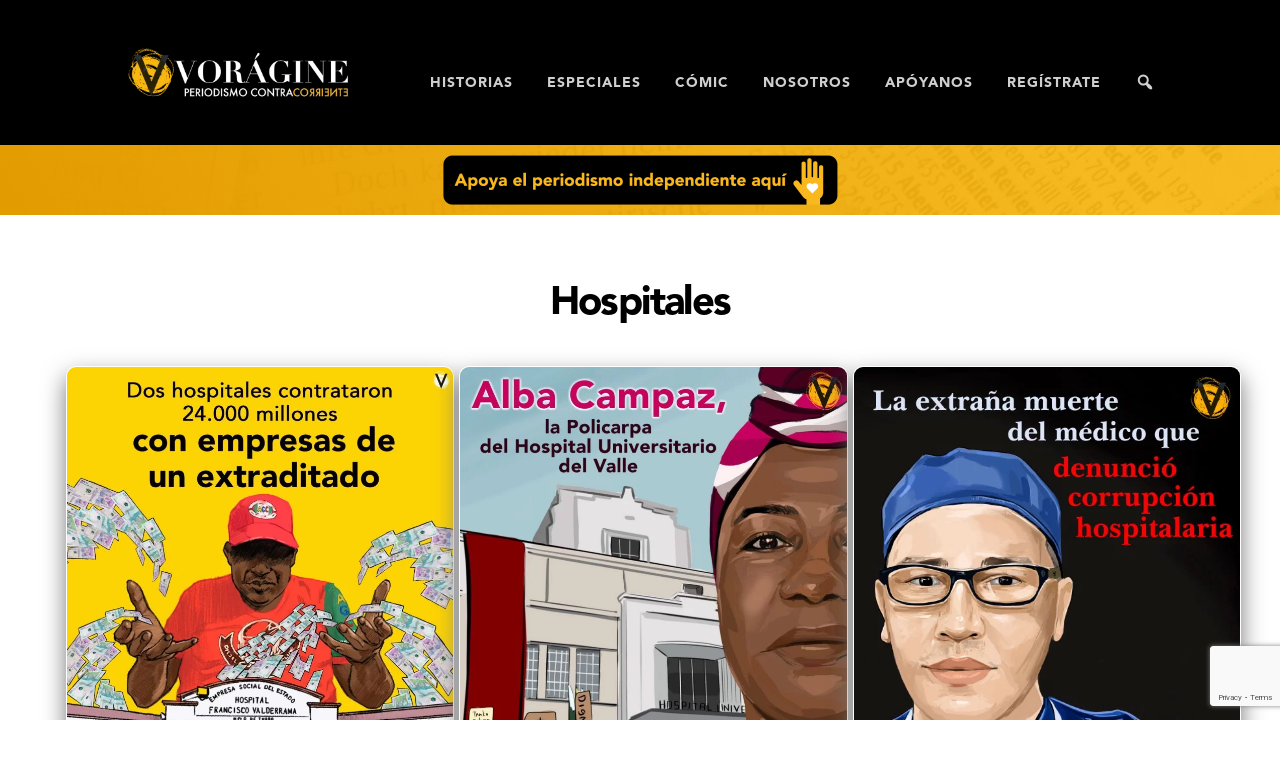

--- FILE ---
content_type: text/html; charset=UTF-8
request_url: https://voragine.co/tag/hospitales/
body_size: 10937
content:
<!DOCTYPE html>
<html class="no-js" lang="es-CO" prefix="og: http://ogp.me/ns# fb: http://ogp.me/ns/fb#">
<head>
    <meta charset="UTF-8">
    <meta name="viewport" content="width=device-width, initial-scale=1.0">
    <link rel="profile" href="https://gmpg.org/xfn/11">
    <meta name='robots' content='index, follow, max-image-preview:large, max-snippet:-1, max-video-preview:-1' />

	<!-- This site is optimized with the Yoast SEO plugin v26.7 - https://yoast.com/wordpress/plugins/seo/ -->
	<title>Hospitales Etiqueta: Hospitales - Voragine</title>
	<link rel="canonical" href="https://voragine.co/tag/hospitales/" />
	<!-- / Yoast SEO plugin. -->


<link rel='dns-prefetch' href='//cdnjs.cloudflare.com' />
<link rel="alternate" type="application/rss+xml" title="Voragine &raquo; Feed" href="https://voragine.co/feed/" />
<link rel="alternate" type="application/rss+xml" title="Voragine &raquo; RSS de los comentarios" href="https://voragine.co/comments/feed/" />
<link rel="alternate" type="application/rss+xml" title="Voragine &raquo; Hospitales RSS de la etiqueta" href="https://voragine.co/tag/hospitales/feed/" />
<style id='wp-img-auto-sizes-contain-inline-css'>
img:is([sizes=auto i],[sizes^="auto," i]){contain-intrinsic-size:3000px 1500px}
/*# sourceURL=wp-img-auto-sizes-contain-inline-css */
</style>
<style id='wp-block-library-inline-css'>
:root{--wp-block-synced-color:#7a00df;--wp-block-synced-color--rgb:122,0,223;--wp-bound-block-color:var(--wp-block-synced-color);--wp-editor-canvas-background:#ddd;--wp-admin-theme-color:#007cba;--wp-admin-theme-color--rgb:0,124,186;--wp-admin-theme-color-darker-10:#006ba1;--wp-admin-theme-color-darker-10--rgb:0,107,160.5;--wp-admin-theme-color-darker-20:#005a87;--wp-admin-theme-color-darker-20--rgb:0,90,135;--wp-admin-border-width-focus:2px}@media (min-resolution:192dpi){:root{--wp-admin-border-width-focus:1.5px}}.wp-element-button{cursor:pointer}:root .has-very-light-gray-background-color{background-color:#eee}:root .has-very-dark-gray-background-color{background-color:#313131}:root .has-very-light-gray-color{color:#eee}:root .has-very-dark-gray-color{color:#313131}:root .has-vivid-green-cyan-to-vivid-cyan-blue-gradient-background{background:linear-gradient(135deg,#00d084,#0693e3)}:root .has-purple-crush-gradient-background{background:linear-gradient(135deg,#34e2e4,#4721fb 50%,#ab1dfe)}:root .has-hazy-dawn-gradient-background{background:linear-gradient(135deg,#faaca8,#dad0ec)}:root .has-subdued-olive-gradient-background{background:linear-gradient(135deg,#fafae1,#67a671)}:root .has-atomic-cream-gradient-background{background:linear-gradient(135deg,#fdd79a,#004a59)}:root .has-nightshade-gradient-background{background:linear-gradient(135deg,#330968,#31cdcf)}:root .has-midnight-gradient-background{background:linear-gradient(135deg,#020381,#2874fc)}:root{--wp--preset--font-size--normal:16px;--wp--preset--font-size--huge:42px}.has-regular-font-size{font-size:1em}.has-larger-font-size{font-size:2.625em}.has-normal-font-size{font-size:var(--wp--preset--font-size--normal)}.has-huge-font-size{font-size:var(--wp--preset--font-size--huge)}.has-text-align-center{text-align:center}.has-text-align-left{text-align:left}.has-text-align-right{text-align:right}.has-fit-text{white-space:nowrap!important}#end-resizable-editor-section{display:none}.aligncenter{clear:both}.items-justified-left{justify-content:flex-start}.items-justified-center{justify-content:center}.items-justified-right{justify-content:flex-end}.items-justified-space-between{justify-content:space-between}.screen-reader-text{border:0;clip-path:inset(50%);height:1px;margin:-1px;overflow:hidden;padding:0;position:absolute;width:1px;word-wrap:normal!important}.screen-reader-text:focus{background-color:#ddd;clip-path:none;color:#444;display:block;font-size:1em;height:auto;left:5px;line-height:normal;padding:15px 23px 14px;text-decoration:none;top:5px;width:auto;z-index:100000}html :where(.has-border-color){border-style:solid}html :where([style*=border-top-color]){border-top-style:solid}html :where([style*=border-right-color]){border-right-style:solid}html :where([style*=border-bottom-color]){border-bottom-style:solid}html :where([style*=border-left-color]){border-left-style:solid}html :where([style*=border-width]){border-style:solid}html :where([style*=border-top-width]){border-top-style:solid}html :where([style*=border-right-width]){border-right-style:solid}html :where([style*=border-bottom-width]){border-bottom-style:solid}html :where([style*=border-left-width]){border-left-style:solid}html :where(img[class*=wp-image-]){height:auto;max-width:100%}:where(figure){margin:0 0 1em}html :where(.is-position-sticky){--wp-admin--admin-bar--position-offset:var(--wp-admin--admin-bar--height,0px)}@media screen and (max-width:600px){html :where(.is-position-sticky){--wp-admin--admin-bar--position-offset:0px}}

/*# sourceURL=wp-block-library-inline-css */
</style><style id='global-styles-inline-css'>
:root{--wp--preset--aspect-ratio--square: 1;--wp--preset--aspect-ratio--4-3: 4/3;--wp--preset--aspect-ratio--3-4: 3/4;--wp--preset--aspect-ratio--3-2: 3/2;--wp--preset--aspect-ratio--2-3: 2/3;--wp--preset--aspect-ratio--16-9: 16/9;--wp--preset--aspect-ratio--9-16: 9/16;--wp--preset--color--black: #000000;--wp--preset--color--cyan-bluish-gray: #abb8c3;--wp--preset--color--white: #ffffff;--wp--preset--color--pale-pink: #f78da7;--wp--preset--color--vivid-red: #cf2e2e;--wp--preset--color--luminous-vivid-orange: #ff6900;--wp--preset--color--luminous-vivid-amber: #fcb900;--wp--preset--color--light-green-cyan: #7bdcb5;--wp--preset--color--vivid-green-cyan: #00d084;--wp--preset--color--pale-cyan-blue: #8ed1fc;--wp--preset--color--vivid-cyan-blue: #0693e3;--wp--preset--color--vivid-purple: #9b51e0;--wp--preset--gradient--vivid-cyan-blue-to-vivid-purple: linear-gradient(135deg,rgb(6,147,227) 0%,rgb(155,81,224) 100%);--wp--preset--gradient--light-green-cyan-to-vivid-green-cyan: linear-gradient(135deg,rgb(122,220,180) 0%,rgb(0,208,130) 100%);--wp--preset--gradient--luminous-vivid-amber-to-luminous-vivid-orange: linear-gradient(135deg,rgb(252,185,0) 0%,rgb(255,105,0) 100%);--wp--preset--gradient--luminous-vivid-orange-to-vivid-red: linear-gradient(135deg,rgb(255,105,0) 0%,rgb(207,46,46) 100%);--wp--preset--gradient--very-light-gray-to-cyan-bluish-gray: linear-gradient(135deg,rgb(238,238,238) 0%,rgb(169,184,195) 100%);--wp--preset--gradient--cool-to-warm-spectrum: linear-gradient(135deg,rgb(74,234,220) 0%,rgb(151,120,209) 20%,rgb(207,42,186) 40%,rgb(238,44,130) 60%,rgb(251,105,98) 80%,rgb(254,248,76) 100%);--wp--preset--gradient--blush-light-purple: linear-gradient(135deg,rgb(255,206,236) 0%,rgb(152,150,240) 100%);--wp--preset--gradient--blush-bordeaux: linear-gradient(135deg,rgb(254,205,165) 0%,rgb(254,45,45) 50%,rgb(107,0,62) 100%);--wp--preset--gradient--luminous-dusk: linear-gradient(135deg,rgb(255,203,112) 0%,rgb(199,81,192) 50%,rgb(65,88,208) 100%);--wp--preset--gradient--pale-ocean: linear-gradient(135deg,rgb(255,245,203) 0%,rgb(182,227,212) 50%,rgb(51,167,181) 100%);--wp--preset--gradient--electric-grass: linear-gradient(135deg,rgb(202,248,128) 0%,rgb(113,206,126) 100%);--wp--preset--gradient--midnight: linear-gradient(135deg,rgb(2,3,129) 0%,rgb(40,116,252) 100%);--wp--preset--font-size--small: 13px;--wp--preset--font-size--medium: 20px;--wp--preset--font-size--large: 36px;--wp--preset--font-size--x-large: 42px;--wp--preset--spacing--20: 0.44rem;--wp--preset--spacing--30: 0.67rem;--wp--preset--spacing--40: 1rem;--wp--preset--spacing--50: 1.5rem;--wp--preset--spacing--60: 2.25rem;--wp--preset--spacing--70: 3.38rem;--wp--preset--spacing--80: 5.06rem;--wp--preset--shadow--natural: 6px 6px 9px rgba(0, 0, 0, 0.2);--wp--preset--shadow--deep: 12px 12px 50px rgba(0, 0, 0, 0.4);--wp--preset--shadow--sharp: 6px 6px 0px rgba(0, 0, 0, 0.2);--wp--preset--shadow--outlined: 6px 6px 0px -3px rgb(255, 255, 255), 6px 6px rgb(0, 0, 0);--wp--preset--shadow--crisp: 6px 6px 0px rgb(0, 0, 0);}:where(.is-layout-flex){gap: 0.5em;}:where(.is-layout-grid){gap: 0.5em;}body .is-layout-flex{display: flex;}.is-layout-flex{flex-wrap: wrap;align-items: center;}.is-layout-flex > :is(*, div){margin: 0;}body .is-layout-grid{display: grid;}.is-layout-grid > :is(*, div){margin: 0;}:where(.wp-block-columns.is-layout-flex){gap: 2em;}:where(.wp-block-columns.is-layout-grid){gap: 2em;}:where(.wp-block-post-template.is-layout-flex){gap: 1.25em;}:where(.wp-block-post-template.is-layout-grid){gap: 1.25em;}.has-black-color{color: var(--wp--preset--color--black) !important;}.has-cyan-bluish-gray-color{color: var(--wp--preset--color--cyan-bluish-gray) !important;}.has-white-color{color: var(--wp--preset--color--white) !important;}.has-pale-pink-color{color: var(--wp--preset--color--pale-pink) !important;}.has-vivid-red-color{color: var(--wp--preset--color--vivid-red) !important;}.has-luminous-vivid-orange-color{color: var(--wp--preset--color--luminous-vivid-orange) !important;}.has-luminous-vivid-amber-color{color: var(--wp--preset--color--luminous-vivid-amber) !important;}.has-light-green-cyan-color{color: var(--wp--preset--color--light-green-cyan) !important;}.has-vivid-green-cyan-color{color: var(--wp--preset--color--vivid-green-cyan) !important;}.has-pale-cyan-blue-color{color: var(--wp--preset--color--pale-cyan-blue) !important;}.has-vivid-cyan-blue-color{color: var(--wp--preset--color--vivid-cyan-blue) !important;}.has-vivid-purple-color{color: var(--wp--preset--color--vivid-purple) !important;}.has-black-background-color{background-color: var(--wp--preset--color--black) !important;}.has-cyan-bluish-gray-background-color{background-color: var(--wp--preset--color--cyan-bluish-gray) !important;}.has-white-background-color{background-color: var(--wp--preset--color--white) !important;}.has-pale-pink-background-color{background-color: var(--wp--preset--color--pale-pink) !important;}.has-vivid-red-background-color{background-color: var(--wp--preset--color--vivid-red) !important;}.has-luminous-vivid-orange-background-color{background-color: var(--wp--preset--color--luminous-vivid-orange) !important;}.has-luminous-vivid-amber-background-color{background-color: var(--wp--preset--color--luminous-vivid-amber) !important;}.has-light-green-cyan-background-color{background-color: var(--wp--preset--color--light-green-cyan) !important;}.has-vivid-green-cyan-background-color{background-color: var(--wp--preset--color--vivid-green-cyan) !important;}.has-pale-cyan-blue-background-color{background-color: var(--wp--preset--color--pale-cyan-blue) !important;}.has-vivid-cyan-blue-background-color{background-color: var(--wp--preset--color--vivid-cyan-blue) !important;}.has-vivid-purple-background-color{background-color: var(--wp--preset--color--vivid-purple) !important;}.has-black-border-color{border-color: var(--wp--preset--color--black) !important;}.has-cyan-bluish-gray-border-color{border-color: var(--wp--preset--color--cyan-bluish-gray) !important;}.has-white-border-color{border-color: var(--wp--preset--color--white) !important;}.has-pale-pink-border-color{border-color: var(--wp--preset--color--pale-pink) !important;}.has-vivid-red-border-color{border-color: var(--wp--preset--color--vivid-red) !important;}.has-luminous-vivid-orange-border-color{border-color: var(--wp--preset--color--luminous-vivid-orange) !important;}.has-luminous-vivid-amber-border-color{border-color: var(--wp--preset--color--luminous-vivid-amber) !important;}.has-light-green-cyan-border-color{border-color: var(--wp--preset--color--light-green-cyan) !important;}.has-vivid-green-cyan-border-color{border-color: var(--wp--preset--color--vivid-green-cyan) !important;}.has-pale-cyan-blue-border-color{border-color: var(--wp--preset--color--pale-cyan-blue) !important;}.has-vivid-cyan-blue-border-color{border-color: var(--wp--preset--color--vivid-cyan-blue) !important;}.has-vivid-purple-border-color{border-color: var(--wp--preset--color--vivid-purple) !important;}.has-vivid-cyan-blue-to-vivid-purple-gradient-background{background: var(--wp--preset--gradient--vivid-cyan-blue-to-vivid-purple) !important;}.has-light-green-cyan-to-vivid-green-cyan-gradient-background{background: var(--wp--preset--gradient--light-green-cyan-to-vivid-green-cyan) !important;}.has-luminous-vivid-amber-to-luminous-vivid-orange-gradient-background{background: var(--wp--preset--gradient--luminous-vivid-amber-to-luminous-vivid-orange) !important;}.has-luminous-vivid-orange-to-vivid-red-gradient-background{background: var(--wp--preset--gradient--luminous-vivid-orange-to-vivid-red) !important;}.has-very-light-gray-to-cyan-bluish-gray-gradient-background{background: var(--wp--preset--gradient--very-light-gray-to-cyan-bluish-gray) !important;}.has-cool-to-warm-spectrum-gradient-background{background: var(--wp--preset--gradient--cool-to-warm-spectrum) !important;}.has-blush-light-purple-gradient-background{background: var(--wp--preset--gradient--blush-light-purple) !important;}.has-blush-bordeaux-gradient-background{background: var(--wp--preset--gradient--blush-bordeaux) !important;}.has-luminous-dusk-gradient-background{background: var(--wp--preset--gradient--luminous-dusk) !important;}.has-pale-ocean-gradient-background{background: var(--wp--preset--gradient--pale-ocean) !important;}.has-electric-grass-gradient-background{background: var(--wp--preset--gradient--electric-grass) !important;}.has-midnight-gradient-background{background: var(--wp--preset--gradient--midnight) !important;}.has-small-font-size{font-size: var(--wp--preset--font-size--small) !important;}.has-medium-font-size{font-size: var(--wp--preset--font-size--medium) !important;}.has-large-font-size{font-size: var(--wp--preset--font-size--large) !important;}.has-x-large-font-size{font-size: var(--wp--preset--font-size--x-large) !important;}
/*# sourceURL=global-styles-inline-css */
</style>

<style id='classic-theme-styles-inline-css'>
/*! This file is auto-generated */
.wp-block-button__link{color:#fff;background-color:#32373c;border-radius:9999px;box-shadow:none;text-decoration:none;padding:calc(.667em + 2px) calc(1.333em + 2px);font-size:1.125em}.wp-block-file__button{background:#32373c;color:#fff;text-decoration:none}
/*# sourceURL=/wp-includes/css/classic-themes.min.css */
</style>
<link rel='stylesheet' id='wpo_min-header-0-css' href='https://voragine.co/wp-content/cache/wpo-minify/1768858500/assets/wpo-minify-header-ba843f0c.min.css' media='all' />
<script src="https://voragine.co/wp-content/cache/wpo-minify/1768858500/assets/wpo-minify-header-de711c7d.min.js" id="wpo_min-header-0-js"></script>
<link rel="https://api.w.org/" href="https://voragine.co/wp-json/" /><link rel="alternate" title="JSON" type="application/json" href="https://voragine.co/wp-json/wp/v2/tags/98" /><link rel="EditURI" type="application/rsd+xml" title="RSD" href="https://voragine.co/xmlrpc.php?rsd" />
<meta name="generator" content="WordPress 6.9" />
		<meta property="fb:pages" content="108747944143795" />
		
		<!-- GA Google Analytics @ https://m0n.co/ga -->
		<script async src="https://www.googletagmanager.com/gtag/js?id=UA-167877277-1"></script>
		<script>
			window.dataLayer = window.dataLayer || [];
			function gtag(){dataLayer.push(arguments);}
			gtag('js', new Date());
			gtag('config', 'UA-167877277-1');
		</script>

	<meta name="generator" content="performance-lab 4.0.1; plugins: embed-optimizer, image-prioritizer, webp-uploads">
<meta name="generator" content="webp-uploads 2.6.1">
	<script>document.documentElement.className = document.documentElement.className.replace( 'no-js', 'js' );</script>
	<meta data-od-replaced-content="optimization-detective 1.0.0-beta4" name="generator" content="optimization-detective 1.0.0-beta4; url_metric_groups={0:empty, 480:empty, 600:empty, 782:empty}">
<meta name="generator" content="embed-optimizer 1.0.0-beta3">
<meta name="generator" content="image-prioritizer 1.0.0-beta3">
<!-- No hay ninguna versión amphtml disponible para esta URL. --><link rel="icon" href="https://voragine.co/wp-content/uploads/2022/06/cropped-Voragine-favicon-32-1-32x32.png" sizes="32x32" />
<link rel="icon" href="https://voragine.co/wp-content/uploads/2022/06/cropped-Voragine-favicon-32-1-192x192.png" sizes="192x192" />
<link rel="apple-touch-icon" href="https://voragine.co/wp-content/uploads/2022/06/cropped-Voragine-favicon-32-1-180x180.png" />
<meta name="msapplication-TileImage" content="https://voragine.co/wp-content/uploads/2022/06/cropped-Voragine-favicon-32-1-270x270.png" />
		<style id="wp-custom-css">
			body {
	background: #ffff;
}
@media (max-width: 561px) {
	main .row {
		--bs-gutter-x: 0rem; 
	}
}
/*FORMULARIO*/
@media (max-width: 961px) {
	.contacto .text-center h2 {
	margin: 6rem 1rem 1rem 0rem
}
	.formulario-contacto {
		width: 95%;
		margin-top: 10px;
		margin-left: 12px;
		padding: 35px 25px;
	}
	.redes-contacto {
		margin: -46px 0px 32px 58px;
	}	
		
}
/*FORMULARIO*/
/*MODAL*/
.nuestros-aliados {
  background-color: black;
  color: #fff;
  text-align: center;
  font-family: Poppins;	
  font-size: 18px;
  font-weight: bold;
  line-height: 40px;
  text-decoration: none;
  border-radius: 8px;
  width: 40%;
  margin: auto;
  margin-top: 10px;
  margin-bottom: 10px;
	padding:10px;
}
@media (max-width: 992px) {
	.nuestros-aliados {
		width: 40%;
	}
}
@media (max-width: 760px) {
	.nuestros-aliados{
		width: 65%;
	}
}
@media (max-width: 432px) {
	.nuestros-aliados {
		width: 95%;
	}
}
.nuestros-aliados:hover {
  background-color: rgb(26, 26, 26);
  color: #fff;
}
.nuestros-aliados-cerrar{
  width: 50%;
}
body > .nuestros-aliados {
  display: block;
  left: 50%;
  top: 50%;
}

.md-modal {
	position: fixed;
	top: 50%;
	left: 50%;
	width: 90%;
	/*height: 50%;CAMBIAR CON MEDIA QUERIES*/
	min-width: 320px;
	height: auto;
	z-index: 2000;
	visibility: hidden;
	transform: translateX(-50%) translateY(-50%);
}

.md-modal:target {
	visibility: visible;
}

.md-overlay {
	position: fixed;
	width: 100%;
	height: 100%;
	visibility: hidden;
	top: 0;
	left: 0;
	z-index: 1000;
	opacity: 0;
	background: rgba(22, 22, 22, 0.8);
	transition: all 0.3s;
}

.md-modal:target ~ .md-overlay {
	opacity: 1;
	visibility: visible;
}

/* Content styles */
.md-content {
	color: #fff;
	background: #fefefe;
	position: relative;
	border-radius: 3px;
	margin: 0 auto;
}

.md-content h3 {
	margin: 0;
	padding: 0.2em;
	text-align: center;
	font-size: 2em;
	font-weight: 300;
	font-family: Poppins;
	color:black;
	opacity: 0.8;
	background: rgba(0,0,0,0.1);
	border-radius: 3px 3px 0 0;
}

.md-content > div {
	padding: 10px;
	margin: 0;
	font-weight: 300;
	font-size: 1.15em;
}

.md-content > div p {
	margin: 0;
	padding: 10px 0;
}

.md-content > div ul {
	margin: 0;
	padding: 0 0 30px 20px;
}

.md-content > div ul li {
	padding: 5px 0;
}

.md-content .nuestros-aliados {
	display: block;
	margin: 0 auto;
	font-size: 0.8em;
}

/* Effect */

.md-modal .md-content {
	-webkit-transform: scale(0.7);
	-moz-transform: scale(0.7);
	-ms-transform: scale(0.7);
	transform: scale(0.7);
	opacity: 0;
	-webkit-transition: all 0.3s;
	-moz-transition: all 0.3s;
	transition: all 0.3s;
}

.md-modal:target .md-content {
	-webkit-transform: scale(1);
	-moz-transform: scale(1);
	-ms-transform: scale(1);
	transform: scale(1);
	opacity: 1;
}
  
/*MODAL*/
/*DATA TREATMENT*/
.footer-data-treatment{
	margin-top: 1rem;
}
.footer-data-treatment a {
	text-decoration:none;
	font-family: "PT Sans";
	font-size: 13px;
    font-weight: 400;
    letter-spacing: 0px;
    font-style: normal;
	color: #feba12;
	transition: 1s;
}
.footer-data-treatment a:hover {
	color: #fee612;
}
/*DATA TREATMENT*/
/*ALIADOS*/

.texto-aliados{
	font-family: PTsans;
	color: #595959;
	font-size: 1em;
	text-align: center;
}
.banner-aliados h2{
	font-family: 'Avenirlts';
	font-size: 2.7em;
	font-weight: 500;
	margin: 6rem auto 3rem;
    color: #000;
    line-height: 1.5;
	margin-top: 80px;
	text-align: center;	
	letter-spacing: 2px;	
}
.contenedor-aliados {
	margin: auto;
	max-height: 60vh;
	overflow: scroll;
	width: 90%;
	font-weight:600;
}
.logos-aliados{
	display: grid; 
	grid-template-columns: repeat(auto-fill, 150px );
	gap: 26px;
	place-content: center;
	padding-top: 1%;
	padding-top: 1%;
	/*max-height: 10%;
	max-height: 50vh;
	overflow: scroll;*/
}
@media (max-width: 1400px) {
	.logos-aliados {
		grid-template-columns: repeat(auto-fill, 120px );
		}
}
@media (max-width: 640px) {
	.logos-aliados {
		grid-template-columns:repeat(auto-fill, 200px );
		gap: 15px;
		padding-bottom: 20px;
		}
}
/*ALIADOS*/
/*FORMULARIO CONTACTO*/
#link-tratamiento-datos-formulario{
	text-decoration:none;
	font-size: 15px;
    font-weight: 400;
    letter-spacing: 0px;
    font-style: normal;
	color: #000000;
	transition: 1s;
}
#link-tratamiento-datos-formulario:hover {
	color: #777577;
}
.formulario-contacto  input[type=checkbox] {
	border-radius: 20%;
	height: 1.5rem;
	margin-left: -1em;
}
/*FORMULARIO CONTACTO*/

@media ( max-width: 575px ) {
	.post-inner .entry-content p,
	.entry-content .wp-block-heading {
		width: 80% !important;
	}
}

/* color icon social */
.dashicons-linkedin{
	background-color: #0077B5;
}

		</style>
		
<!-- START - Open Graph and Twitter Card Tags 3.3.7 -->
 <!-- Facebook Open Graph -->
  <meta property="og:locale" content="es_ES"/>
  <meta property="og:site_name" content="Voragine"/>
  <meta property="og:title" content="Hospitales Etiqueta: Hospitales - Voragine"/>
  <meta property="og:url" content="https://voragine.co/tag/hospitales/"/>
  <meta property="og:type" content="article"/>
  <meta property="og:description" content="Periodismo contracorriente"/>
  <meta property="og:image" content="https://voragine.co/wp-content/uploads/2023/11/voragine-social.jpg"/>
  <meta property="og:image:url" content="https://voragine.co/wp-content/uploads/2023/11/voragine-social.jpg"/>
  <meta property="og:image:secure_url" content="https://voragine.co/wp-content/uploads/2023/11/voragine-social.jpg"/>
 <!-- Google+ / Schema.org -->
 <!-- Twitter Cards -->
  <meta name="twitter:title" content="Hospitales Etiqueta: Hospitales - Voragine"/>
  <meta name="twitter:url" content="https://voragine.co/tag/hospitales/"/>
  <meta name="twitter:description" content="Periodismo contracorriente"/>
  <meta name="twitter:image" content="https://voragine.co/wp-content/uploads/2023/11/voragine-social.jpg"/>
  <meta name="twitter:card" content="summary_large_image"/>
  <meta name="twitter:site" content="@VoragineCo"/>
 <!-- SEO -->
 <!-- Misc. tags -->
 <!-- is_tag | yoast_seo -->
<!-- END - Open Graph and Twitter Card Tags 3.3.7 -->
	
<style type="text/css" media="screen">.is-menu path.search-icon-path { fill: #848484;}body .popup-search-close:after, body .search-close:after { border-color: #848484;}body .popup-search-close:before, body .search-close:before { border-color: #848484;}</style></head>

<body class="archive tag tag-hospitales tag-98 wp-custom-logo wp-embed-responsive wp-theme-voragine wp-child-theme-voragine-child voragine enable-search-modal has-no-pagination showing-comments show-avatars footer-top-hidden">
    <a class="skip-link screen-reader-text" href="#site-content">Skip to the content</a>    <header class="header-page" >
        <!-- Navigation -->
        <nav class="navbar navbar-expand-lg navbar-dark static-top">
            <div class="container header-logo">
                <div class="content-logo">
                <div class="site-logo faux-heading"><a href="https://voragine.co/" class="custom-logo-link" rel="home"><img data-od-unknown-tag data-od-xpath="/HTML/BODY/HEADER[@class=&apos;header-page&apos;]/*[1][self::NAV]/*[1][self::DIV]/*[1][self::DIV]/*[1][self::DIV]/*[1][self::A]/*[1][self::IMG]" width="350" height="82" src="https://voragine.co/wp-content/uploads/2022/10/cropped-cropped-logo-voragine-e1664939958735.png" class="custom-logo" alt="Logo voragine" decoding="async" srcset="https://voragine.co/wp-content/uploads/2022/10/cropped-cropped-logo-voragine-e1664939958735.png 350w, https://voragine.co/wp-content/uploads/2022/10/cropped-cropped-logo-voragine-e1664939958735-300x70.png 300w" sizes="(max-width: 350px) 100vw, 350px" /></a><span class="screen-reader-text">Voragine</span></div><div class="site-description">Periodismo contracorriente</div><!-- .site-description -->                </div>
                <div class="menu-expanded-mobile" >
                    <a href="#" class="mobile-search-toggle" aria-label="Alternar búsqueda en móvil">
                        <span class="dashicons dashicons-search"></span>    
                    </a>
                    <a href="#" class="mobile-nav-toggle" >                       
                        <span class="dashicons dashicons-menu-alt3"></span>
                    </a>                                                                                 
                </div>
                <div class="navbar-desktop" id="navbarSupportedContent">
                    <div class="desktop-search" style="display: none;">		
                        <form role="search" class="searchform search-form search-form-classic" method="get" action="https://voragine.co">                        
			                <div class="search-form-content d-flex flex-row">
                                <div class="search-field">
                                    <input type="search" value="" name="s" class="inputsearch" placeholder="Buscar..." required="" aria-required="true">
                                </div>
                                <a class="toggle-inner search-button">
                                    <span class=" dashicons dashicons-search"></span>
                                </a>
                                <a href="#" class="toggle-inner close-search">
                                    <span class="dashicons dashicons-no-alt"></span>
                                </a>
			                </div>
		                </form>                    
                    </div>
                    <ul class="primary-menu reset-list-style">
                    <li id="menu-item-12971" class="menu-item menu-item-type-post_type menu-item-object-page menu-item-12971"><a href="https://voragine.co/historias/">Historias</a></li>
<li id="menu-item-14027" class="menu-item menu-item-type-post_type menu-item-object-page menu-item-14027"><a href="https://voragine.co/especiales/">Especiales</a></li>
<li id="menu-item-12970" class="menu-item menu-item-type-post_type menu-item-object-page menu-item-12970"><a href="https://voragine.co/comic/">Cómic</a></li>
<li id="menu-item-12969" class="menu-item menu-item-type-post_type menu-item-object-page menu-item-12969"><a href="https://voragine.co/nosotros/">Nosotros</a></li>
<li id="menu-item-16548" class="menu-item menu-item-type-post_type menu-item-object-page menu-item-16548"><a href="https://voragine.co/apoyanos/">Apóyanos</a></li>
<li id="menu-item-19270" class="menu-item menu-item-type-post_type menu-item-object-page menu-item-19270"><a href="https://voragine.co/registro/">Regístrate</a></li>
                    <li id="menu-item-72" class="menu-item menu-item-type-post_type menu-item-object-page menu-item-72">
                        <button class="toggle search-toggle desktop-search-toggle" data-toggle-target=".search-modal"
                        data-toggle-body-class="showing-search-modal" data-set-focus=".search-modal .search-field"
                        aria-expanded="false">
                            <span class="toggle-inner dashicons dashicons-search"></span>
                        </button><!-- .search-toggle -->
                    </li>    
                    </ul>    
                </div>               
            </div>
        </nav> <!-- .nav -->
    </header>
    <nav class="mobile-menu" aria-label="Movil">
        <ul class="modal-menu reset-list-style">                    
            <li class="menu-item menu-item-type-post_type menu-item-object-page menu-item-12971"><a href="https://voragine.co/historias/">Historias</a></li>
<li class="menu-item menu-item-type-post_type menu-item-object-page menu-item-14027"><a href="https://voragine.co/especiales/">Especiales</a></li>
<li class="menu-item menu-item-type-post_type menu-item-object-page menu-item-12970"><a href="https://voragine.co/comic/">Cómic</a></li>
<li class="menu-item menu-item-type-post_type menu-item-object-page menu-item-12969"><a href="https://voragine.co/nosotros/">Nosotros</a></li>
<li class="menu-item menu-item-type-post_type menu-item-object-page menu-item-16548"><a href="https://voragine.co/apoyanos/">Apóyanos</a></li>
<li class="menu-item menu-item-type-post_type menu-item-object-page menu-item-19270"><a href="https://voragine.co/registro/">Regístrate</a></li>
        </ul>
    </nav>
    <div class="mobile-search" style="display: none;">		
        <form role="search" class="searchform mobile-search-form mobile-search-form-classic" method="get" action="https://voragine.co">
            <div class="search-form-content d-flex flex-row">
                <div class="search-field">
                    <input type="search" value="" name="s" class="inputsearchmobile" placeholder="Buscar..." required="" aria-required="true" >                    
                </div>
                <a class="toggle-inner search-button-mobile">
                    <span class="dashicons dashicons-search"></span>
                </a>
            </div>
        </form>                    
    </div><!-- .banner-apoyanos -->
<section>
    <div class="fullwidth banner-mobile" >
        <div class="baner-apoyanos animation-banerapoyanos" data-animationtype="fadeInLeft" data-animationduration="1.0" data-animationoffset="100%" >
            <div class="buttons justify-content-md-center" style="display: flex;align-items: center;justify-content: center;">    
                <a class="button-apoyanos-periodismo" target="_blank" href="https://vaki.co/es/vaki/vaki-periodista?utm_source=copy&utm_medium=share-dialog&utm_campaign=v4">
                    <img data-od-unknown-tag data-od-xpath="/HTML/BODY/SECTION/*[1][self::DIV]/*[1][self::DIV]/*[1][self::DIV]/*[1][self::A]/*[1][self::IMG]" class="button-apoyanos-v" src="https://voragine.co/wp-content/themes/voragine/assets/images/apoyanos-v-mobile.png">
                </a>
                
            </div>   
        </div>        
    </div>
    <div class="fullwidth banner-amarillo" >
        <div class="baner-apoyanos animation-banerapoyanos" data-animationtype="fadeInLeft" data-animationduration="1.0" data-animationoffset="100%" >
            <div class="buttons justify-content-md-center apoya-periodismo-container" style="display: flex;align-items: center;justify-content: center;">    
                <a class="button-apoyanos-periodismo" target="_blank" href="https://vaki.co/es/vaki/vaki-periodista?utm_source=copy&utm_medium=share-dialog&utm_campaign=v4">
                    <img data-od-unknown-tag data-od-xpath="/HTML/BODY/SECTION/*[2][self::DIV]/*[1][self::DIV]/*[1][self::DIV]/*[1][self::A]/*[1][self::IMG]" class="button-apoyanos-v" src="https://voragine.co/wp-content/themes/voragine/assets/images/apoyanos-v.png">
                </a>
            </div>   
        </div>        
    </div>    
</section>
<!-- .banner-apoyanos -->    <div id="content" class="clearfix">
        <div class="row last-articles etiqueta">
                
                <div class="fullwitdh">
                    <h3 class="has-text-align-center"><strong>Hospitales</strong></h3>
                </div>
                                <div class="b-article col-sm-4 col-md-4">
                        <div class="article"> 
                            <a href="https://voragine.co/historias/investigacion/dos-hospitales-contrataron-24-000-millones-con-empresas-de-un-extraditado/">
                            <img data-od-unknown-tag data-od-xpath="/HTML/BODY/DIV[@id=&apos;content&apos;]/*[1][self::DIV]/*[2][self::DIV]/*[1][self::DIV]/*[1][self::A]/*[1][self::IMG]" width="768" height="1024" src="https://voragine.co/wp-content/uploads/2024/09/Ceferino-Rivas-alias-Chepe-empresas-contratos-hospitales-Turbo-Dabeiba-768x1024.jpg" class="img-responsive" alt="Alias Chepe contratos Hospitales Antioquia narcotraficante AGC" decoding="async" fetchpriority="high" srcset="https://voragine.co/wp-content/uploads/2024/09/Ceferino-Rivas-alias-Chepe-empresas-contratos-hospitales-Turbo-Dabeiba-768x1024.jpg 768w, https://voragine.co/wp-content/uploads/2024/09/Ceferino-Rivas-alias-Chepe-empresas-contratos-hospitales-Turbo-Dabeiba-225x300.jpg 225w, https://voragine.co/wp-content/uploads/2024/09/Ceferino-Rivas-alias-Chepe-empresas-contratos-hospitales-Turbo-Dabeiba-1152x1536.jpg 1152w, https://voragine.co/wp-content/uploads/2024/09/Ceferino-Rivas-alias-Chepe-empresas-contratos-hospitales-Turbo-Dabeiba-1536x2048.jpg 1536w, https://voragine.co/wp-content/uploads/2024/09/Ceferino-Rivas-alias-Chepe-empresas-contratos-hospitales-Turbo-Dabeiba-1200x1600.jpg 1200w, https://voragine.co/wp-content/uploads/2024/09/Ceferino-Rivas-alias-Chepe-empresas-contratos-hospitales-Turbo-Dabeiba.jpg 1819w" sizes="(max-width: 768px) 100vw, 768px" />                            </a>
                            <!-- <div class="info info-general">
                                Por: <a href="https://voragine.co/autor/nicolas-sanchez/" title="Nicolás Sánchez">Nicolás Sánchez</a> 
                                 | 15 de septiembre de 2024 | Categorías: <a href="https://voragine.co/category/investigacion" >Investigación</a> | Etiquetas: <a href="https://voragine.co/tag/autodefensas-gaitanistas-de-colombia" >Autodefensas Gaitanistas de Colombia</a>, <a href="https://voragine.co/tag/clan-del-golfo" >Clan del Golfo</a>, <a href="https://voragine.co/tag/hospitales" >Hospitales</a>                            </div> -->
                            <div class="info info-sumary">                   
                                En Antioquia varios servicios médicos los prestó una red de empresas de Ceferino Rivas, alias “Chepe”, señalado narcotraficante de las Autodefensas...                            </div>                            
                        </div>
                    </div>
                                        <div class="b-article col-sm-4 col-md-4">
                        <div class="article"> 
                            <a href="https://voragine.co/historias/cronica/alba-campaz-la-policarpa-del-hospital-universitario-del-valle/">
                            <img data-od-unknown-tag data-od-xpath="/HTML/BODY/DIV[@id=&apos;content&apos;]/*[1][self::DIV]/*[3][self::DIV]/*[1][self::DIV]/*[1][self::A]/*[1][self::IMG]" width="768" height="1024" src="https://voragine.co/wp-content/uploads/2022/04/Alba-Campaz-Sindicalismo-Colombia-1200x1600-1-768x1024.jpg" class="img-responsive" alt="Alba Campaz" decoding="async" srcset="https://voragine.co/wp-content/uploads/2022/04/Alba-Campaz-Sindicalismo-Colombia-1200x1600-1-768x1024.jpg 768w, https://voragine.co/wp-content/uploads/2022/04/Alba-Campaz-Sindicalismo-Colombia-1200x1600-1-225x300.jpg 225w, https://voragine.co/wp-content/uploads/2022/04/Alba-Campaz-Sindicalismo-Colombia-1200x1600-1-1152x1536.jpg 1152w, https://voragine.co/wp-content/uploads/2022/04/Alba-Campaz-Sindicalismo-Colombia-1200x1600-1.jpg 1200w" sizes="(max-width: 768px) 100vw, 768px" />                            </a>
                            <!-- <div class="info info-general">
                                Por: <a href="https://voragine.co/autor/grupo30/" title="Vorágine">Vorágine</a> 
                                 | 26 de abril de 2021 | Categorías: <a href="https://voragine.co/category/cronica" >Crónica</a> | Etiquetas: <a href="https://voragine.co/tag/hospitales" >Hospitales</a>, <a href="https://voragine.co/tag/medicos" >Médicos</a>, <a href="https://voragine.co/tag/sindicatos" >Sindicatos</a>                            </div> -->
                            <div class="info info-sumary">                   
                                La inteligencia de Alba Lucía Campaz Cuero la llevó a ser la mejor estudiante del colegio y de los institutos donde se preparó. Con esas armas se atrevió...                            </div>                            
                        </div>
                    </div>
                                        <div class="b-article col-sm-4 col-md-4">
                        <div class="article"> 
                            <a href="https://voragine.co/historias/investigacion/la-extrana-muerte-del-medico-que-denuncio-corrupcion-hospitalaria/">
                            <img data-od-unknown-tag data-od-xpath="/HTML/BODY/DIV[@id=&apos;content&apos;]/*[1][self::DIV]/*[4][self::DIV]/*[1][self::DIV]/*[1][self::A]/*[1][self::IMG]" width="595" height="794" src="https://voragine.co/wp-content/uploads/2022/04/Portada-Corrupcion-Hospitalaria-Anestesiologo.jpg" class="img-responsive" alt="Corrupción Hospitalaria" decoding="async" srcset="https://voragine.co/wp-content/uploads/2022/04/Portada-Corrupcion-Hospitalaria-Anestesiologo.jpg 595w, https://voragine.co/wp-content/uploads/2022/04/Portada-Corrupcion-Hospitalaria-Anestesiologo-225x300.jpg 225w" sizes="(max-width: 595px) 100vw, 595px" />                            </a>
                            <!-- <div class="info info-general">
                                Por: <a href="https://voragine.co/autor/grupo30/" title="Vorágine">Vorágine</a> 
                                 | 20 de diciembre de 2020 | Categorías: <a href="https://voragine.co/category/investigacion" >Investigación</a> | Etiquetas: <a href="https://voragine.co/tag/corrupcion" >Corrupción</a>, <a href="https://voragine.co/tag/hospitales" >Hospitales</a>, <a href="https://voragine.co/tag/salud" >Salud</a>                            </div> -->
                            <div class="info info-sumary">                   
                                Esto es lo que aún no se ha contado de la corrupción en hospitales de Antioquia que denunció el anestesiólogo Óscar Pastrana, quien hace unos días...                            </div>                            
                        </div>
                    </div>
                            </div>
        <div class="row" style="text-align: center;" >
            <nav class="pagination row pagination-wrapper animation-pagination" data-animationtype="fadeInDown" data-animationduration="1.0" data-animationoffset="100%">
                            </nav>
        </div>
    </div>    
			<footer data-od-xpath="/HTML/BODY/FOOTER[@class=&apos;header-footer-group&apos;]" class="header-footer-group" style="background-image: url(https://voragine.co/wp-content/themes/voragine/assets/images/banner-2fondo-oscuro.jpg); ">
					
				<div class="section-inner footer-animation" data-animationtype="fadeInUp" data-animationduration="1.0" data-animationoffset="100%">
					<div class="footer-image">
						<img data-od-unknown-tag data-od-xpath="/HTML/BODY/FOOTER[@class=&apos;header-footer-group&apos;]/*[1][self::DIV]/*[1][self::DIV]/*[1][self::IMG]" width="350" height="80" src="https://voragine.co/wp-content/uploads/2022/03/cropped-cropped-logo.png" class="attachment-full size-full" alt="" decoding="async" loading="lazy" srcset="https://voragine.co/wp-content/uploads/2022/03/cropped-cropped-logo.png 350w, https://voragine.co/wp-content/uploads/2022/03/cropped-cropped-logo-300x69.png 300w" sizes="auto, (max-width: 350px) 100vw, 350px" />						<img src="" />
					</div>
					<div id="menu-social" class="footer-social">					
						<nav aria-label="Social links" class="footer-social-wrapper">
							<ul class="social-menu footer-social reset-list-style social-icons fill-children-current-color">
																<li class="menu-item menu-item-type-custom menu-item-object-custom menu-item-73">
									<a href="https://twitter.com/VoragineCo" target="_blank">
										<span class="dashicons dashicons-twitter"></span></a></li>
																								<li class="menu-item menu-item-type-custom menu-item-object-custom menu-item-73">
									<a href="https://www.instagram.com/voragineco/" target="_blank">
										<span class="dashicons dashicons-instagram"></span></a></li>
																								<li class="menu-item menu-item-type-custom menu-item-object-custom menu-item-73">
									<a href="https://www.facebook.com/Voragineco" target="_blank">
										<span class="dashicons dashicons-facebook-alt"></span></a></li>
																
																<li class="menu-item menu-item-type-custom menu-item-object-custom menu-item-73">
									<a href="https://www.youtube.com/c/Fundaci%C3%B3nVor%C3%A1gine/featured" target="_blank">
										<span class="dashicons dashicons-youtube"></span></a></li>
																								<li class="menu-item menu-item-type-custom menu-item-object-custom menu-item-73">
									<a href="https://www.tiktok.com/@voragineco" target="_blank">
										<i class="fab fa-tiktok fa-2x"></i></a></li>
																								<li class="menu-item menu-item-type-custom menu-item-object-custom menu-item-73">
									<a href="https://open.spotify.com/show/2rEbW3QegwfQ0UtMcW1HCl?si=c349370645294d81" target="_blank">
									<span class="dashicons dashicons-spotify"></span></a></li>
																								<li class="menu-item menu-item-type-custom menu-item-object-custom menu-item-73">
									<a href="https://www.linkedin.com/company/voragineperiodismo/" target="_blank">
									<span class="dashicons dashicons-linkedin"></span></a></li>
															</ul><!-- .footer-social -->
						</nav><!-- .footer-social-wrapper -->
					</div>
					<div class="logo-jwt footer-image">
<a href="https://www.jti-app.com/report/MlNE9Lm5G1L61JvK" target="_blank" rel=" noreferrer noopener"><img data-od-unknown-tag data-od-xpath="/HTML/BODY/FOOTER[@class=&apos;header-footer-group&apos;]/*[1][self::DIV]/*[3][self::DIV]/*[1][self::A]/*[1][self::IMG]" decoding="async" src="https://voragine.co/wp-content/uploads/2025/07/logo-jti.jpg" alt="" style="width:300px" data-src="https://voragine.co/wp-content/uploads/2025/07/logo-jti.jpg" class=" lazyloaded" data-eio-rwidth="522" data-eio-rheight="340"><noscript><img decoding="async" src="https://voragine.co/wp-content/uploads/2025/07/logo-jti.jpg" alt="" style="width:300px" data-eio="l" /></noscript></a>
</div>
					<div class="row column footer-credits">
						<div class="text-center" >© Copyright - Colombia<script>document.write(new Date().getFullYear());</script>  | Fundación Vorágine | mail: info@voragine.co  |  Todos los derechos reservados <div class="fusion-clearfix"></div></div>						
					</div><!-- .footer-credits -->		
					<div class="row column footer-data-treatment">
						<div class="text-center"><a target="_blank" href="https://voragine.co/wp-content/uploads/2023/06/POLITICA-DE-TRATAMIENTO-DE-DATOS-PERSONALES-VF.docx.pdf">Vea nuestra Política de Tratamiento de Datos Personales</a></div>
						<div class="text-center"><a target="_blank" href="https://voragine.co/wp-content/uploads/2023/06/POLÍTICA-DE-USO-DE-CONTENIDOS-PÁGINA-WEB-VF.docx.pdf">Vea nuestra Política de Términos y Condiciones</a></div>
						<div class="text-center"><a target="_blank" href="https://voragine.co/wp-content/uploads/2023/06/Aviso-de-privacidad-VF.docx.pdf">Vea nuestro Aviso de Privacidad</a></div>
						<div class="text-center"><a target="_blank" href="https://voragine.co/wp-content/uploads/2024/07/directrices-editoriales-voragine.pdf">Vea nuestras Directrices Editoriales</a></div>
					</div>

				</div><!-- .section-inner -->

				<div class="to-top-container to-top-right">					
					<a to-the-top id="toTop" class="to-the-top" href="#">
						<span class="to-the-top-long">
							<span class="dashicons dashicons-arrow-up-alt2"></span>						
						</span><!-- .to-the-top-long -->
					</a><!-- .to-the-top -->
				</div>

			</footer><!-- #site-footer -->

		<script type="speculationrules">
{"prefetch":[{"source":"document","where":{"and":[{"href_matches":"/*"},{"not":{"href_matches":["/wp-*.php","/wp-admin/*","/wp-content/uploads/*","/wp-content/*","/wp-content/plugins/*","/wp-content/themes/voragine-child/*","/wp-content/themes/voragine/*","/*\\?(.+)"]}},{"not":{"selector_matches":"a[rel~=\"nofollow\"]"}},{"not":{"selector_matches":".no-prefetch, .no-prefetch a"}}]},"eagerness":"conservative"}]}
</script>
<script src="https://voragine.co/wp-content/cache/wpo-minify/1768858500/assets/wpo-minify-footer-722d0d23.min.js" id="wpo_min-footer-0-js"></script>
<script src="https://voragine.co/wp-content/cache/wpo-minify/1768858500/assets/wpo-minify-footer-82210e57.min.js" id="wpo_min-footer-1-js"></script>
<script src="https://www.google.com/recaptcha/api.js?render=6LcYwkUqAAAAAKA5PY8NM3gdC2pu88ofoDvc2DHl&amp;ver=3.0" id="google-recaptcha-js"></script>
<script src="https://voragine.co/wp-content/cache/wpo-minify/1768858500/assets/wpo-minify-footer-52fd0692.min.js" id="wpo_min-footer-3-js"></script>
<script id="wpo_min-footer-4-js-extra">
var IvorySearchVars = {"is_analytics_enabled":"1"};
//# sourceURL=wpo_min-footer-4-js-extra
</script>
<script src="https://voragine.co/wp-content/cache/wpo-minify/1768858500/assets/wpo-minify-footer-34a211ee.min.js" id="wpo_min-footer-4-js"></script>

	<script type="application/json" id="optimization-detective-detect-args">
["https://voragine.co/wp-content/plugins/optimization-detective/detect.min.js?ver=1.0.0-beta4",{"minViewportAspectRatio":0.4,"maxViewportAspectRatio":2.5,"isDebug":false,"extensionModuleUrls":["https://voragine.co/wp-content/plugins/image-prioritizer/detect.min.js?ver=1.0.0-beta3"],"restApiEndpoint":"https://voragine.co/wp-json/optimization-detective/v1/url-metrics:store","currentETag":"fd8b1ca19276b12cdecf9954222b1c3c","currentUrl":"https://voragine.co/tag/hospitales/","urlMetricSlug":"59c758f7c2355d1877a76d4eab5a21cf","cachePurgePostId":19439,"urlMetricHMAC":"6ae982c3c5c221612262155f49592885","urlMetricGroupStatuses":[{"minimumViewportWidth":0,"maximumViewportWidth":480,"complete":false},{"minimumViewportWidth":480,"maximumViewportWidth":600,"complete":false},{"minimumViewportWidth":600,"maximumViewportWidth":782,"complete":false},{"minimumViewportWidth":782,"maximumViewportWidth":null,"complete":false}],"storageLockTTL":60,"freshnessTTL":604800,"webVitalsLibrarySrc":"https://voragine.co/wp-content/plugins/optimization-detective/build/web-vitals.js?ver=5.1.0","gzdecodeAvailable":true,"maxUrlMetricSize":1048576}]
</script>
<script type="module">
async function load(){await new Promise((e=>{"complete"===document.readyState?e():window.addEventListener("load",e,{once:!0})})),"function"==typeof requestIdleCallback&&await new Promise((e=>{requestIdleCallback(e)}));const e=JSON.parse(document.getElementById("optimization-detective-detect-args").textContent),t=e[0],a=e[1],n=(await import(t)).default;await n(a)}load();
//# sourceURL=https://voragine.co/wp-content/plugins/optimization-detective/detect-loader.min.js?ver=1.0.0-beta4
</script>
</body>

</html>

<!-- Cached by WP-Optimize (gzip) - https://teamupdraft.com/wp-optimize/ - Last modified: 23 January, 2026 5:38 pm (UTC:-5) -->


--- FILE ---
content_type: text/html; charset=utf-8
request_url: https://www.google.com/recaptcha/api2/anchor?ar=1&k=6LcYwkUqAAAAAKA5PY8NM3gdC2pu88ofoDvc2DHl&co=aHR0cHM6Ly92b3JhZ2luZS5jbzo0NDM.&hl=en&v=PoyoqOPhxBO7pBk68S4YbpHZ&size=invisible&anchor-ms=20000&execute-ms=30000&cb=a8jddxf0nad9
body_size: 48740
content:
<!DOCTYPE HTML><html dir="ltr" lang="en"><head><meta http-equiv="Content-Type" content="text/html; charset=UTF-8">
<meta http-equiv="X-UA-Compatible" content="IE=edge">
<title>reCAPTCHA</title>
<style type="text/css">
/* cyrillic-ext */
@font-face {
  font-family: 'Roboto';
  font-style: normal;
  font-weight: 400;
  font-stretch: 100%;
  src: url(//fonts.gstatic.com/s/roboto/v48/KFO7CnqEu92Fr1ME7kSn66aGLdTylUAMa3GUBHMdazTgWw.woff2) format('woff2');
  unicode-range: U+0460-052F, U+1C80-1C8A, U+20B4, U+2DE0-2DFF, U+A640-A69F, U+FE2E-FE2F;
}
/* cyrillic */
@font-face {
  font-family: 'Roboto';
  font-style: normal;
  font-weight: 400;
  font-stretch: 100%;
  src: url(//fonts.gstatic.com/s/roboto/v48/KFO7CnqEu92Fr1ME7kSn66aGLdTylUAMa3iUBHMdazTgWw.woff2) format('woff2');
  unicode-range: U+0301, U+0400-045F, U+0490-0491, U+04B0-04B1, U+2116;
}
/* greek-ext */
@font-face {
  font-family: 'Roboto';
  font-style: normal;
  font-weight: 400;
  font-stretch: 100%;
  src: url(//fonts.gstatic.com/s/roboto/v48/KFO7CnqEu92Fr1ME7kSn66aGLdTylUAMa3CUBHMdazTgWw.woff2) format('woff2');
  unicode-range: U+1F00-1FFF;
}
/* greek */
@font-face {
  font-family: 'Roboto';
  font-style: normal;
  font-weight: 400;
  font-stretch: 100%;
  src: url(//fonts.gstatic.com/s/roboto/v48/KFO7CnqEu92Fr1ME7kSn66aGLdTylUAMa3-UBHMdazTgWw.woff2) format('woff2');
  unicode-range: U+0370-0377, U+037A-037F, U+0384-038A, U+038C, U+038E-03A1, U+03A3-03FF;
}
/* math */
@font-face {
  font-family: 'Roboto';
  font-style: normal;
  font-weight: 400;
  font-stretch: 100%;
  src: url(//fonts.gstatic.com/s/roboto/v48/KFO7CnqEu92Fr1ME7kSn66aGLdTylUAMawCUBHMdazTgWw.woff2) format('woff2');
  unicode-range: U+0302-0303, U+0305, U+0307-0308, U+0310, U+0312, U+0315, U+031A, U+0326-0327, U+032C, U+032F-0330, U+0332-0333, U+0338, U+033A, U+0346, U+034D, U+0391-03A1, U+03A3-03A9, U+03B1-03C9, U+03D1, U+03D5-03D6, U+03F0-03F1, U+03F4-03F5, U+2016-2017, U+2034-2038, U+203C, U+2040, U+2043, U+2047, U+2050, U+2057, U+205F, U+2070-2071, U+2074-208E, U+2090-209C, U+20D0-20DC, U+20E1, U+20E5-20EF, U+2100-2112, U+2114-2115, U+2117-2121, U+2123-214F, U+2190, U+2192, U+2194-21AE, U+21B0-21E5, U+21F1-21F2, U+21F4-2211, U+2213-2214, U+2216-22FF, U+2308-230B, U+2310, U+2319, U+231C-2321, U+2336-237A, U+237C, U+2395, U+239B-23B7, U+23D0, U+23DC-23E1, U+2474-2475, U+25AF, U+25B3, U+25B7, U+25BD, U+25C1, U+25CA, U+25CC, U+25FB, U+266D-266F, U+27C0-27FF, U+2900-2AFF, U+2B0E-2B11, U+2B30-2B4C, U+2BFE, U+3030, U+FF5B, U+FF5D, U+1D400-1D7FF, U+1EE00-1EEFF;
}
/* symbols */
@font-face {
  font-family: 'Roboto';
  font-style: normal;
  font-weight: 400;
  font-stretch: 100%;
  src: url(//fonts.gstatic.com/s/roboto/v48/KFO7CnqEu92Fr1ME7kSn66aGLdTylUAMaxKUBHMdazTgWw.woff2) format('woff2');
  unicode-range: U+0001-000C, U+000E-001F, U+007F-009F, U+20DD-20E0, U+20E2-20E4, U+2150-218F, U+2190, U+2192, U+2194-2199, U+21AF, U+21E6-21F0, U+21F3, U+2218-2219, U+2299, U+22C4-22C6, U+2300-243F, U+2440-244A, U+2460-24FF, U+25A0-27BF, U+2800-28FF, U+2921-2922, U+2981, U+29BF, U+29EB, U+2B00-2BFF, U+4DC0-4DFF, U+FFF9-FFFB, U+10140-1018E, U+10190-1019C, U+101A0, U+101D0-101FD, U+102E0-102FB, U+10E60-10E7E, U+1D2C0-1D2D3, U+1D2E0-1D37F, U+1F000-1F0FF, U+1F100-1F1AD, U+1F1E6-1F1FF, U+1F30D-1F30F, U+1F315, U+1F31C, U+1F31E, U+1F320-1F32C, U+1F336, U+1F378, U+1F37D, U+1F382, U+1F393-1F39F, U+1F3A7-1F3A8, U+1F3AC-1F3AF, U+1F3C2, U+1F3C4-1F3C6, U+1F3CA-1F3CE, U+1F3D4-1F3E0, U+1F3ED, U+1F3F1-1F3F3, U+1F3F5-1F3F7, U+1F408, U+1F415, U+1F41F, U+1F426, U+1F43F, U+1F441-1F442, U+1F444, U+1F446-1F449, U+1F44C-1F44E, U+1F453, U+1F46A, U+1F47D, U+1F4A3, U+1F4B0, U+1F4B3, U+1F4B9, U+1F4BB, U+1F4BF, U+1F4C8-1F4CB, U+1F4D6, U+1F4DA, U+1F4DF, U+1F4E3-1F4E6, U+1F4EA-1F4ED, U+1F4F7, U+1F4F9-1F4FB, U+1F4FD-1F4FE, U+1F503, U+1F507-1F50B, U+1F50D, U+1F512-1F513, U+1F53E-1F54A, U+1F54F-1F5FA, U+1F610, U+1F650-1F67F, U+1F687, U+1F68D, U+1F691, U+1F694, U+1F698, U+1F6AD, U+1F6B2, U+1F6B9-1F6BA, U+1F6BC, U+1F6C6-1F6CF, U+1F6D3-1F6D7, U+1F6E0-1F6EA, U+1F6F0-1F6F3, U+1F6F7-1F6FC, U+1F700-1F7FF, U+1F800-1F80B, U+1F810-1F847, U+1F850-1F859, U+1F860-1F887, U+1F890-1F8AD, U+1F8B0-1F8BB, U+1F8C0-1F8C1, U+1F900-1F90B, U+1F93B, U+1F946, U+1F984, U+1F996, U+1F9E9, U+1FA00-1FA6F, U+1FA70-1FA7C, U+1FA80-1FA89, U+1FA8F-1FAC6, U+1FACE-1FADC, U+1FADF-1FAE9, U+1FAF0-1FAF8, U+1FB00-1FBFF;
}
/* vietnamese */
@font-face {
  font-family: 'Roboto';
  font-style: normal;
  font-weight: 400;
  font-stretch: 100%;
  src: url(//fonts.gstatic.com/s/roboto/v48/KFO7CnqEu92Fr1ME7kSn66aGLdTylUAMa3OUBHMdazTgWw.woff2) format('woff2');
  unicode-range: U+0102-0103, U+0110-0111, U+0128-0129, U+0168-0169, U+01A0-01A1, U+01AF-01B0, U+0300-0301, U+0303-0304, U+0308-0309, U+0323, U+0329, U+1EA0-1EF9, U+20AB;
}
/* latin-ext */
@font-face {
  font-family: 'Roboto';
  font-style: normal;
  font-weight: 400;
  font-stretch: 100%;
  src: url(//fonts.gstatic.com/s/roboto/v48/KFO7CnqEu92Fr1ME7kSn66aGLdTylUAMa3KUBHMdazTgWw.woff2) format('woff2');
  unicode-range: U+0100-02BA, U+02BD-02C5, U+02C7-02CC, U+02CE-02D7, U+02DD-02FF, U+0304, U+0308, U+0329, U+1D00-1DBF, U+1E00-1E9F, U+1EF2-1EFF, U+2020, U+20A0-20AB, U+20AD-20C0, U+2113, U+2C60-2C7F, U+A720-A7FF;
}
/* latin */
@font-face {
  font-family: 'Roboto';
  font-style: normal;
  font-weight: 400;
  font-stretch: 100%;
  src: url(//fonts.gstatic.com/s/roboto/v48/KFO7CnqEu92Fr1ME7kSn66aGLdTylUAMa3yUBHMdazQ.woff2) format('woff2');
  unicode-range: U+0000-00FF, U+0131, U+0152-0153, U+02BB-02BC, U+02C6, U+02DA, U+02DC, U+0304, U+0308, U+0329, U+2000-206F, U+20AC, U+2122, U+2191, U+2193, U+2212, U+2215, U+FEFF, U+FFFD;
}
/* cyrillic-ext */
@font-face {
  font-family: 'Roboto';
  font-style: normal;
  font-weight: 500;
  font-stretch: 100%;
  src: url(//fonts.gstatic.com/s/roboto/v48/KFO7CnqEu92Fr1ME7kSn66aGLdTylUAMa3GUBHMdazTgWw.woff2) format('woff2');
  unicode-range: U+0460-052F, U+1C80-1C8A, U+20B4, U+2DE0-2DFF, U+A640-A69F, U+FE2E-FE2F;
}
/* cyrillic */
@font-face {
  font-family: 'Roboto';
  font-style: normal;
  font-weight: 500;
  font-stretch: 100%;
  src: url(//fonts.gstatic.com/s/roboto/v48/KFO7CnqEu92Fr1ME7kSn66aGLdTylUAMa3iUBHMdazTgWw.woff2) format('woff2');
  unicode-range: U+0301, U+0400-045F, U+0490-0491, U+04B0-04B1, U+2116;
}
/* greek-ext */
@font-face {
  font-family: 'Roboto';
  font-style: normal;
  font-weight: 500;
  font-stretch: 100%;
  src: url(//fonts.gstatic.com/s/roboto/v48/KFO7CnqEu92Fr1ME7kSn66aGLdTylUAMa3CUBHMdazTgWw.woff2) format('woff2');
  unicode-range: U+1F00-1FFF;
}
/* greek */
@font-face {
  font-family: 'Roboto';
  font-style: normal;
  font-weight: 500;
  font-stretch: 100%;
  src: url(//fonts.gstatic.com/s/roboto/v48/KFO7CnqEu92Fr1ME7kSn66aGLdTylUAMa3-UBHMdazTgWw.woff2) format('woff2');
  unicode-range: U+0370-0377, U+037A-037F, U+0384-038A, U+038C, U+038E-03A1, U+03A3-03FF;
}
/* math */
@font-face {
  font-family: 'Roboto';
  font-style: normal;
  font-weight: 500;
  font-stretch: 100%;
  src: url(//fonts.gstatic.com/s/roboto/v48/KFO7CnqEu92Fr1ME7kSn66aGLdTylUAMawCUBHMdazTgWw.woff2) format('woff2');
  unicode-range: U+0302-0303, U+0305, U+0307-0308, U+0310, U+0312, U+0315, U+031A, U+0326-0327, U+032C, U+032F-0330, U+0332-0333, U+0338, U+033A, U+0346, U+034D, U+0391-03A1, U+03A3-03A9, U+03B1-03C9, U+03D1, U+03D5-03D6, U+03F0-03F1, U+03F4-03F5, U+2016-2017, U+2034-2038, U+203C, U+2040, U+2043, U+2047, U+2050, U+2057, U+205F, U+2070-2071, U+2074-208E, U+2090-209C, U+20D0-20DC, U+20E1, U+20E5-20EF, U+2100-2112, U+2114-2115, U+2117-2121, U+2123-214F, U+2190, U+2192, U+2194-21AE, U+21B0-21E5, U+21F1-21F2, U+21F4-2211, U+2213-2214, U+2216-22FF, U+2308-230B, U+2310, U+2319, U+231C-2321, U+2336-237A, U+237C, U+2395, U+239B-23B7, U+23D0, U+23DC-23E1, U+2474-2475, U+25AF, U+25B3, U+25B7, U+25BD, U+25C1, U+25CA, U+25CC, U+25FB, U+266D-266F, U+27C0-27FF, U+2900-2AFF, U+2B0E-2B11, U+2B30-2B4C, U+2BFE, U+3030, U+FF5B, U+FF5D, U+1D400-1D7FF, U+1EE00-1EEFF;
}
/* symbols */
@font-face {
  font-family: 'Roboto';
  font-style: normal;
  font-weight: 500;
  font-stretch: 100%;
  src: url(//fonts.gstatic.com/s/roboto/v48/KFO7CnqEu92Fr1ME7kSn66aGLdTylUAMaxKUBHMdazTgWw.woff2) format('woff2');
  unicode-range: U+0001-000C, U+000E-001F, U+007F-009F, U+20DD-20E0, U+20E2-20E4, U+2150-218F, U+2190, U+2192, U+2194-2199, U+21AF, U+21E6-21F0, U+21F3, U+2218-2219, U+2299, U+22C4-22C6, U+2300-243F, U+2440-244A, U+2460-24FF, U+25A0-27BF, U+2800-28FF, U+2921-2922, U+2981, U+29BF, U+29EB, U+2B00-2BFF, U+4DC0-4DFF, U+FFF9-FFFB, U+10140-1018E, U+10190-1019C, U+101A0, U+101D0-101FD, U+102E0-102FB, U+10E60-10E7E, U+1D2C0-1D2D3, U+1D2E0-1D37F, U+1F000-1F0FF, U+1F100-1F1AD, U+1F1E6-1F1FF, U+1F30D-1F30F, U+1F315, U+1F31C, U+1F31E, U+1F320-1F32C, U+1F336, U+1F378, U+1F37D, U+1F382, U+1F393-1F39F, U+1F3A7-1F3A8, U+1F3AC-1F3AF, U+1F3C2, U+1F3C4-1F3C6, U+1F3CA-1F3CE, U+1F3D4-1F3E0, U+1F3ED, U+1F3F1-1F3F3, U+1F3F5-1F3F7, U+1F408, U+1F415, U+1F41F, U+1F426, U+1F43F, U+1F441-1F442, U+1F444, U+1F446-1F449, U+1F44C-1F44E, U+1F453, U+1F46A, U+1F47D, U+1F4A3, U+1F4B0, U+1F4B3, U+1F4B9, U+1F4BB, U+1F4BF, U+1F4C8-1F4CB, U+1F4D6, U+1F4DA, U+1F4DF, U+1F4E3-1F4E6, U+1F4EA-1F4ED, U+1F4F7, U+1F4F9-1F4FB, U+1F4FD-1F4FE, U+1F503, U+1F507-1F50B, U+1F50D, U+1F512-1F513, U+1F53E-1F54A, U+1F54F-1F5FA, U+1F610, U+1F650-1F67F, U+1F687, U+1F68D, U+1F691, U+1F694, U+1F698, U+1F6AD, U+1F6B2, U+1F6B9-1F6BA, U+1F6BC, U+1F6C6-1F6CF, U+1F6D3-1F6D7, U+1F6E0-1F6EA, U+1F6F0-1F6F3, U+1F6F7-1F6FC, U+1F700-1F7FF, U+1F800-1F80B, U+1F810-1F847, U+1F850-1F859, U+1F860-1F887, U+1F890-1F8AD, U+1F8B0-1F8BB, U+1F8C0-1F8C1, U+1F900-1F90B, U+1F93B, U+1F946, U+1F984, U+1F996, U+1F9E9, U+1FA00-1FA6F, U+1FA70-1FA7C, U+1FA80-1FA89, U+1FA8F-1FAC6, U+1FACE-1FADC, U+1FADF-1FAE9, U+1FAF0-1FAF8, U+1FB00-1FBFF;
}
/* vietnamese */
@font-face {
  font-family: 'Roboto';
  font-style: normal;
  font-weight: 500;
  font-stretch: 100%;
  src: url(//fonts.gstatic.com/s/roboto/v48/KFO7CnqEu92Fr1ME7kSn66aGLdTylUAMa3OUBHMdazTgWw.woff2) format('woff2');
  unicode-range: U+0102-0103, U+0110-0111, U+0128-0129, U+0168-0169, U+01A0-01A1, U+01AF-01B0, U+0300-0301, U+0303-0304, U+0308-0309, U+0323, U+0329, U+1EA0-1EF9, U+20AB;
}
/* latin-ext */
@font-face {
  font-family: 'Roboto';
  font-style: normal;
  font-weight: 500;
  font-stretch: 100%;
  src: url(//fonts.gstatic.com/s/roboto/v48/KFO7CnqEu92Fr1ME7kSn66aGLdTylUAMa3KUBHMdazTgWw.woff2) format('woff2');
  unicode-range: U+0100-02BA, U+02BD-02C5, U+02C7-02CC, U+02CE-02D7, U+02DD-02FF, U+0304, U+0308, U+0329, U+1D00-1DBF, U+1E00-1E9F, U+1EF2-1EFF, U+2020, U+20A0-20AB, U+20AD-20C0, U+2113, U+2C60-2C7F, U+A720-A7FF;
}
/* latin */
@font-face {
  font-family: 'Roboto';
  font-style: normal;
  font-weight: 500;
  font-stretch: 100%;
  src: url(//fonts.gstatic.com/s/roboto/v48/KFO7CnqEu92Fr1ME7kSn66aGLdTylUAMa3yUBHMdazQ.woff2) format('woff2');
  unicode-range: U+0000-00FF, U+0131, U+0152-0153, U+02BB-02BC, U+02C6, U+02DA, U+02DC, U+0304, U+0308, U+0329, U+2000-206F, U+20AC, U+2122, U+2191, U+2193, U+2212, U+2215, U+FEFF, U+FFFD;
}
/* cyrillic-ext */
@font-face {
  font-family: 'Roboto';
  font-style: normal;
  font-weight: 900;
  font-stretch: 100%;
  src: url(//fonts.gstatic.com/s/roboto/v48/KFO7CnqEu92Fr1ME7kSn66aGLdTylUAMa3GUBHMdazTgWw.woff2) format('woff2');
  unicode-range: U+0460-052F, U+1C80-1C8A, U+20B4, U+2DE0-2DFF, U+A640-A69F, U+FE2E-FE2F;
}
/* cyrillic */
@font-face {
  font-family: 'Roboto';
  font-style: normal;
  font-weight: 900;
  font-stretch: 100%;
  src: url(//fonts.gstatic.com/s/roboto/v48/KFO7CnqEu92Fr1ME7kSn66aGLdTylUAMa3iUBHMdazTgWw.woff2) format('woff2');
  unicode-range: U+0301, U+0400-045F, U+0490-0491, U+04B0-04B1, U+2116;
}
/* greek-ext */
@font-face {
  font-family: 'Roboto';
  font-style: normal;
  font-weight: 900;
  font-stretch: 100%;
  src: url(//fonts.gstatic.com/s/roboto/v48/KFO7CnqEu92Fr1ME7kSn66aGLdTylUAMa3CUBHMdazTgWw.woff2) format('woff2');
  unicode-range: U+1F00-1FFF;
}
/* greek */
@font-face {
  font-family: 'Roboto';
  font-style: normal;
  font-weight: 900;
  font-stretch: 100%;
  src: url(//fonts.gstatic.com/s/roboto/v48/KFO7CnqEu92Fr1ME7kSn66aGLdTylUAMa3-UBHMdazTgWw.woff2) format('woff2');
  unicode-range: U+0370-0377, U+037A-037F, U+0384-038A, U+038C, U+038E-03A1, U+03A3-03FF;
}
/* math */
@font-face {
  font-family: 'Roboto';
  font-style: normal;
  font-weight: 900;
  font-stretch: 100%;
  src: url(//fonts.gstatic.com/s/roboto/v48/KFO7CnqEu92Fr1ME7kSn66aGLdTylUAMawCUBHMdazTgWw.woff2) format('woff2');
  unicode-range: U+0302-0303, U+0305, U+0307-0308, U+0310, U+0312, U+0315, U+031A, U+0326-0327, U+032C, U+032F-0330, U+0332-0333, U+0338, U+033A, U+0346, U+034D, U+0391-03A1, U+03A3-03A9, U+03B1-03C9, U+03D1, U+03D5-03D6, U+03F0-03F1, U+03F4-03F5, U+2016-2017, U+2034-2038, U+203C, U+2040, U+2043, U+2047, U+2050, U+2057, U+205F, U+2070-2071, U+2074-208E, U+2090-209C, U+20D0-20DC, U+20E1, U+20E5-20EF, U+2100-2112, U+2114-2115, U+2117-2121, U+2123-214F, U+2190, U+2192, U+2194-21AE, U+21B0-21E5, U+21F1-21F2, U+21F4-2211, U+2213-2214, U+2216-22FF, U+2308-230B, U+2310, U+2319, U+231C-2321, U+2336-237A, U+237C, U+2395, U+239B-23B7, U+23D0, U+23DC-23E1, U+2474-2475, U+25AF, U+25B3, U+25B7, U+25BD, U+25C1, U+25CA, U+25CC, U+25FB, U+266D-266F, U+27C0-27FF, U+2900-2AFF, U+2B0E-2B11, U+2B30-2B4C, U+2BFE, U+3030, U+FF5B, U+FF5D, U+1D400-1D7FF, U+1EE00-1EEFF;
}
/* symbols */
@font-face {
  font-family: 'Roboto';
  font-style: normal;
  font-weight: 900;
  font-stretch: 100%;
  src: url(//fonts.gstatic.com/s/roboto/v48/KFO7CnqEu92Fr1ME7kSn66aGLdTylUAMaxKUBHMdazTgWw.woff2) format('woff2');
  unicode-range: U+0001-000C, U+000E-001F, U+007F-009F, U+20DD-20E0, U+20E2-20E4, U+2150-218F, U+2190, U+2192, U+2194-2199, U+21AF, U+21E6-21F0, U+21F3, U+2218-2219, U+2299, U+22C4-22C6, U+2300-243F, U+2440-244A, U+2460-24FF, U+25A0-27BF, U+2800-28FF, U+2921-2922, U+2981, U+29BF, U+29EB, U+2B00-2BFF, U+4DC0-4DFF, U+FFF9-FFFB, U+10140-1018E, U+10190-1019C, U+101A0, U+101D0-101FD, U+102E0-102FB, U+10E60-10E7E, U+1D2C0-1D2D3, U+1D2E0-1D37F, U+1F000-1F0FF, U+1F100-1F1AD, U+1F1E6-1F1FF, U+1F30D-1F30F, U+1F315, U+1F31C, U+1F31E, U+1F320-1F32C, U+1F336, U+1F378, U+1F37D, U+1F382, U+1F393-1F39F, U+1F3A7-1F3A8, U+1F3AC-1F3AF, U+1F3C2, U+1F3C4-1F3C6, U+1F3CA-1F3CE, U+1F3D4-1F3E0, U+1F3ED, U+1F3F1-1F3F3, U+1F3F5-1F3F7, U+1F408, U+1F415, U+1F41F, U+1F426, U+1F43F, U+1F441-1F442, U+1F444, U+1F446-1F449, U+1F44C-1F44E, U+1F453, U+1F46A, U+1F47D, U+1F4A3, U+1F4B0, U+1F4B3, U+1F4B9, U+1F4BB, U+1F4BF, U+1F4C8-1F4CB, U+1F4D6, U+1F4DA, U+1F4DF, U+1F4E3-1F4E6, U+1F4EA-1F4ED, U+1F4F7, U+1F4F9-1F4FB, U+1F4FD-1F4FE, U+1F503, U+1F507-1F50B, U+1F50D, U+1F512-1F513, U+1F53E-1F54A, U+1F54F-1F5FA, U+1F610, U+1F650-1F67F, U+1F687, U+1F68D, U+1F691, U+1F694, U+1F698, U+1F6AD, U+1F6B2, U+1F6B9-1F6BA, U+1F6BC, U+1F6C6-1F6CF, U+1F6D3-1F6D7, U+1F6E0-1F6EA, U+1F6F0-1F6F3, U+1F6F7-1F6FC, U+1F700-1F7FF, U+1F800-1F80B, U+1F810-1F847, U+1F850-1F859, U+1F860-1F887, U+1F890-1F8AD, U+1F8B0-1F8BB, U+1F8C0-1F8C1, U+1F900-1F90B, U+1F93B, U+1F946, U+1F984, U+1F996, U+1F9E9, U+1FA00-1FA6F, U+1FA70-1FA7C, U+1FA80-1FA89, U+1FA8F-1FAC6, U+1FACE-1FADC, U+1FADF-1FAE9, U+1FAF0-1FAF8, U+1FB00-1FBFF;
}
/* vietnamese */
@font-face {
  font-family: 'Roboto';
  font-style: normal;
  font-weight: 900;
  font-stretch: 100%;
  src: url(//fonts.gstatic.com/s/roboto/v48/KFO7CnqEu92Fr1ME7kSn66aGLdTylUAMa3OUBHMdazTgWw.woff2) format('woff2');
  unicode-range: U+0102-0103, U+0110-0111, U+0128-0129, U+0168-0169, U+01A0-01A1, U+01AF-01B0, U+0300-0301, U+0303-0304, U+0308-0309, U+0323, U+0329, U+1EA0-1EF9, U+20AB;
}
/* latin-ext */
@font-face {
  font-family: 'Roboto';
  font-style: normal;
  font-weight: 900;
  font-stretch: 100%;
  src: url(//fonts.gstatic.com/s/roboto/v48/KFO7CnqEu92Fr1ME7kSn66aGLdTylUAMa3KUBHMdazTgWw.woff2) format('woff2');
  unicode-range: U+0100-02BA, U+02BD-02C5, U+02C7-02CC, U+02CE-02D7, U+02DD-02FF, U+0304, U+0308, U+0329, U+1D00-1DBF, U+1E00-1E9F, U+1EF2-1EFF, U+2020, U+20A0-20AB, U+20AD-20C0, U+2113, U+2C60-2C7F, U+A720-A7FF;
}
/* latin */
@font-face {
  font-family: 'Roboto';
  font-style: normal;
  font-weight: 900;
  font-stretch: 100%;
  src: url(//fonts.gstatic.com/s/roboto/v48/KFO7CnqEu92Fr1ME7kSn66aGLdTylUAMa3yUBHMdazQ.woff2) format('woff2');
  unicode-range: U+0000-00FF, U+0131, U+0152-0153, U+02BB-02BC, U+02C6, U+02DA, U+02DC, U+0304, U+0308, U+0329, U+2000-206F, U+20AC, U+2122, U+2191, U+2193, U+2212, U+2215, U+FEFF, U+FFFD;
}

</style>
<link rel="stylesheet" type="text/css" href="https://www.gstatic.com/recaptcha/releases/PoyoqOPhxBO7pBk68S4YbpHZ/styles__ltr.css">
<script nonce="0bnwepD1yuXf5BvhdhPNeQ" type="text/javascript">window['__recaptcha_api'] = 'https://www.google.com/recaptcha/api2/';</script>
<script type="text/javascript" src="https://www.gstatic.com/recaptcha/releases/PoyoqOPhxBO7pBk68S4YbpHZ/recaptcha__en.js" nonce="0bnwepD1yuXf5BvhdhPNeQ">
      
    </script></head>
<body><div id="rc-anchor-alert" class="rc-anchor-alert"></div>
<input type="hidden" id="recaptcha-token" value="[base64]">
<script type="text/javascript" nonce="0bnwepD1yuXf5BvhdhPNeQ">
      recaptcha.anchor.Main.init("[\x22ainput\x22,[\x22bgdata\x22,\x22\x22,\[base64]/[base64]/MjU1Ong/[base64]/[base64]/[base64]/[base64]/[base64]/[base64]/[base64]/[base64]/[base64]/[base64]/[base64]/[base64]/[base64]/[base64]/[base64]\\u003d\x22,\[base64]\\u003d\\u003d\x22,\x22w4HDlcOQw4tQHBfCqT/DsSNtw4wZSm7Cq1bCo8K1w7RuGFYUw7fCrcKnw77ClMKeHiosw5oFwo5lHzFeZcKYWBLDicO1w7/ChcKSwoLDgsOlwrTCpTvCqMO8CiLChyIJFm9Hwr/DhcOiGMKYCMKNFX/[base64]/DrGJGw5HDucKJecOGw53DlsKrwqLDvsKwwpLDtcK4w57DocOYHWVAa0ZKwrDCjhpBZsKdMMORLMKDwpE0wozDvSxGwr8Swo1iwqpwaVIrw4gCYkwvFMKQD8OkMkw9w7/[base64]/DmWfCu3rCvcOkSzdEYy8Tw7/DhV1qHMKpwoBUwoEJwo/Dnk7Dh8OsI8K+fcKVK8O5wrE9wognZHsWOVRlwpEuw5QBw7M0UAHDgcKSYcO5w5hXwrHCicK1w5HCpHxEwqjCg8KjKMKOwrXCvcK/Nk/Ci1DDvsKawqHDvsKxY8OLERnCn8K9wo7DowLChcO/FCrCoMKbQ30mw6E9w5PDl2DDu1LDjsK8w5w0GVLDukHDrcKtRMOeS8OlQsOdfCDDtFZywpJuW8OcFD57YgRgwrDCgsKWNHvDn8Ouw6jDksOUVWIBRTrDnMOsWMORVxsaCnxqwofCiBdew7TDqsOnFRY4w7DCpcKzwqxWw7sZw4fCpX53w6IPPCpGw5/Dq8KZwoXCp3XDhR9wcMKlKMOfwqTDtsOjw4YXAXVAXh8dcsODV8KCOcOoFFTCr8KYecK2CsK0wobDkzjCiB4/Rmkgw57DgsOJCwDChsKiME7CvsKXUwnDoiLDgX/DhxDCosKqw7wgw7rCnXh3bm/Dh8OCYsKvwol0ak/CsMKqCjcSwoE6KTIwCkkLw4fCosOswrltwpjClcOmH8ObDMKtODPDn8KRCMOdF8ODw7pgVhrCgcO7FMOoGMKowqJsMil2woXDiEkjMMOowrDDmMKgwpRvw6XCpDR+DRx3MsKoGsKZwr06wrlKT8KNRFZ0wq3CvELDkFbCjMKFw4PDjMKowo0Fw7dONcOjw6jCv8KfV1/CpThwwqHDk2pdw75rVsOMVcKUECs1wqB5ZsOswpvCj8KiccOsPMKNwrJtV2vCrMKDLMOYVsKBBXYRwpRdw64JaMOBwqrClMO7wpx9BMK3ejcYw7gtw6fCoVDDkcKlw7scwrPDmsKjdsK0X8KJMSdawot9FgLDi8KwE05hw5bCgcKYLMOqLU/Cg1zCmxExEsK2UMOvZMObCcOdRsOpPcKow5jCtD/DkA/DhsKGa27CslnCu8KtWcKbwo7ClMOHw5lWw4TClTIjN0jCmMKpw4TDkWrDmsKYwoAfdMK9UMOuGcKww41fw7XDvl3Cp3HClkvDrz3Dji7DvsOcwoJRw6nCv8OAw6Z4w6V/wpMHwq49w6fDosKiWi/DjR3CtxvCh8OiVMOERMK5D8OiMMOyKMK8GD5lTCPCksKJAMOdw7MBPBQlNcOgwpB0FcOdasOxOMKDwrnDssKvwqkgbcOhECTCnmTDpEzCikvCimVowqM1b1guScKiwo/DiWLDkgdUw5DCrmfCpcOnT8K/w7BEwrvDq8OCwrIDwprDicKMw7BQwotgwrbDsMKDw6TDhifChEjChcKjLiHDlsKbV8OMwoHCmw7Dr8K/w4xQecKTw4wXScOlKcKiwq40NMKNwqnDu8OaWhDClHHDsUQUwoYRelZuLRzDgX3CpsOUGiBVwpAvwpN2w5bDrsK0w5EnDcKGw69swqkXwq7DozzDpWvDrsKbw7rDrWLDmsOKwovDujbCm8OvUMOmPxvCuALCj1/Dj8OhKl1nw4vDtsO6w5t0VwhjwqDDtWLDvMKYeiPCmMO9w67CvsK6wq7CgcKjwpAgwqTCohjDgiPCuUbCqcKtMwjDosKmB8OsbMOOEhNBwoXClUHDlQwUw4TCocO7wp5zOMKiIg1qAsK0woYrwrjCgMOnOcKzYDJVwrrDt2/Dkn4tJhPCj8ObwrZDw4JSwpbCuFrDqsO/Q8O/w70+HMO/X8Kiw77DoTJgHMOTEFvCnhLCthM4Y8Kxw4rDmE4ETsKywpkTAMO8Sj7CrsKgF8KNdsOIPgrCgsOVOMOMFVkOTlfDsMK5CcKjwrl2JkNuw6YjVsKLw7DDg8OQGsK7wq5lb1nDhFjCuX53EMKIBMO/w6/DlgXDhsKENcOeLkTCkcO2L3g+YxXCrynCucOOw6XDhTnDsXpNw6oocSArJE5IXMKRwpfDljrCoBHDtsOQw4EmwqBawrQ4ScKOQ8OMw6NYLTE3YnjDh3gwSMOvwqZ4wprCrMOhecKzwovCtcOewqXCqsOZGMKlwrtWf8Onwo3CiMO/wpbDjMOLw406F8K8eMOiw5rDq8K6w7N5wr7DtcOZYx4NMxZ8w6hZcFA4w54iw5pUbmTCmsKAw5xiwqNObAbCsMOmSgDChRQswqLCpMKOVxfDjw8iworCqsKGw6zDnMKowpEkwrt/M2I0BMOOw57DpRLCvE1AcTzDjMOSUsOkwr7DqcKWw6LCh8K9w6jCnFN7wr9eXMKsEcOZwoTCn0JCw7w7SMK3dMOfw6/[base64]/HsOBw6pMw5tpw544w6LDuXF4BxVVIGlCDnHChcOiRTEvBlLDonfDkRrDhsOwI3ZmAWYUS8KYw5jDgnYXGgIqw4DCnMOEOMOrw5RSaMO/[base64]/CmsOUworDsx8JV8OEOMOrwotLw7TCpsOGWBcGwpTChcOrwpMVYgPCqcKOwooQw7vCmMOTecOrbQQLwoTDoMOXwrIjwpzCvwjDuRILKMKKw7EYQVFgR8OQacOqwq7CicKiwqfCtcOrw51TwpvCs8KlP8OCFcOeSR/[base64]/[base64]/CknJXwrPComPDsgLCrGttw4dWXzQZFsKPf8KsNjtgITl4PcOkwrrDjxjDj8OMwpDDjn7CtcOrwqcZKUPCisK/JMKrL2hUw7FWw5bCgcKJwqjCiMOtwqAMbMKbw44lLsK7Y1B1NUzCtWvDkQnDjMKFwqrCjsKawqXCkEVmCcOzSy/Dl8KqwqFdKGzCg3nDpV7DpMK6wqvDrsOVw5ZFLFTCkBvCjXpLNMKFworDrhDChmjCh2J0OcOXwrUsLz0IMMKtwpoRw6TDssOBw5t3w6TDpAwQwpvCiArCkMKEwrBtQ0/ClSzDmHPCrBrDusOjwoFSwrvCvl14DcKfWwTDjgwiNizCiAfDoMOBw4zCocOJwr7DpgLCnloyUMOlwonDlsOlYsKew7UywrXDocK9wotGwpFQw4gDMsO9wqpKbcO7wqwTw4dLYsKow6A2wpjDlk1Zwq7DtMKwb1/CrSckFzDCnMOIQcO4w4DCr8Oow5QWDVfDgcORw6PCtcK+ZMKeL0DDqEBlw5Ixw5rCs8KXw5nCisOMdcOnw7lbwrB6wqrCsMOfOE9/YihAw5NRw5swwrPCucOfw5jDnx7CvWbDvcKLVBrClcKDGMO4JMK1GsKLfyTDvcOYwro/wp3Ct05pAnjCgMKLw7QrUcK2RnDCpwHDglQ0wrlaQj1MwrQtesOLGmDCnQzCi8ODw6RzwoA+w7TCjl/DjsKEwqpMwoNUwoltwqkrRSfClMKXwqEpI8KVWMOswqF7cwReGDEvLMKmw7UYw4XDuVpNwpvDnHxDIMKjIMKoa8KGfsKvwrBNFsO+w58Ywo/DuhRgwqEuL8Klwok0fBhbwqYZE2DDkGBbwp9lIMOOw5/CgsKjNTF2wpAEFRPDpDvDsMKSw74owqxfwpHDhGfClcOSwrXCvsO8czkjw67CqGbDo8OtGwjDosOKGsKawrbChxzCv8OKFcOvF0rDtFFEwoHDnsKOfcOSwovCksOZw7rDqg8lw4/[base64]/CqcK5UAHDhMO9ZhsfwrZDwq0MwojCsm7CqsOmwo4TacOPTcOSKcKZdMOyR8OCR8K7FMKpwo4ewo8wwrI1wqhhdcKyUmzCtsK5SiY/[base64]/[base64]/[base64]/CnsO2wofDnMK+Z8OYwo7Dik8nAm7CnyvDqx1HR8Kuw7/DqzbDj1s0PsOHwo5NwpJuVHnCoHk3EsKAwqLCi8O/w5hXdMKEIsKQw7Nhwrc6worDlsKcwr1HXlHChcKFw4g+wr8ZaMK9WMKzwozDkg88MMOzJcOowq/DtcODDnxlw5XDgl/DvivCrVA5Gm5/NRjDm8KpETALw5bCtl/Cr3jDqMKZwoXDmcKaXjHCi1TCrD1oEkPCp0bCgxfCosOzDALDusKsw7/Dhn9twpZuw6zCjxzCosKMGMONwozDssO4woDCpwtlwrjDkA5qw4DDs8Oww5LCnEhtwr7DsGrCo8K2cMKdwpzCvFQtwqV6cH/CmMKawqs/[base64]/DmcOzwqgcdUUEwp7CiXLCj8KxNMONXcKgwofCkj5qAAFFeTXClHrDqj7DtG/Dm1EVTyo/TMKtFDnDgEnDkWzDssK/wojDscOjBMK4wqZSEsO3KsOHwr3Dmn7ChTBiPcKKwpk9Az9tcWYqHMO2QC7Dg8KUw5sfw7htwr5bJjXDrR3Co8Ofw57CjF5Kw6/Cl217w4HDoTvDiBE7OjnDj8Krw6/CvcK8wqZIw7/DjBXCqMOlw7HCh3LCgh7CisOOUAhrF8OOwp8DwpjDhUAUw5hVwrc/EsOFw7cQRCDCmcKKwpRpwrk1esOPDsKewpZnwqA6w6V3w7PCtiLDrMOPd1zDlRVvw7jDsMOrw7F8CBvDgsKqw4howr9OQDnCgWt0w5/[base64]/bznCsMK1WzRjw4bDucKxMUlsF8KawphwGS16G8KQYUjCu3vCljJadWbDoGMMw7Fow6UTchteHw3CkcOlw7BzNcOEOhoUIcKddT9kw6YIw4TDiHZUB0rDngLCnMKFOMK4w6TCpURROsOKwp5NLcKIE37Chm0wBHkQeXTChsO+w7HDksKswq/DosOue8KUQ2wEw7bCv3dLwrcSesK7IVHCj8KpwqnCqcO3w6LDksOuB8K7AcO9w4bCuCXCgMODw7IWSltyw4TDpsO0d8OzY8K6D8KCwqU+CGABQhkeF0XDpy3CmFTCoMObwozCiGnCgcOVTMKWYMOeODA1wqsSHA8bwqU6wojCp8OWwrBIT1PDmcOmw4/CnFzDscOwwqdBbcO5woVzJMOzWzzCuy17wrI/ZkjDvTzCsTnCtcK3E8KCEFbDgMOAwrPClGIJw53CncO0wrPClMOZAMKGCVdrFcKFw7x+NmvCiEfCnE/[base64]/VXFgf8KLw6DDqxLDqMOsXMOeLDpZJFvCjn7Ds8OJw4DCpGvCg8K2FMKow4ojw6XDt8O1w4ReD8OgFMOiw7bCtHFsEjrDiSHCpULDgMKfZMKvIComw5h4IVXCmMKeAcKYw48Jw7YUw60CwobCiMKCwq7DlDoaLyvCkMKzw4zDhMKMwrzDqhA/w4xfw5TCrGDCvcOaIsK3wr/DrMOdWMOiAiRvAcOVw4/[base64]/[base64]/cBllIsK8SMO0wpgXbzDDqMOieHzChWc7HsOuI3DCnMO8A8KxdjllX3/DhMK5XWNow5/ClDHCvsOhDj7DuMKnJnBPw6x1wo03w7EWw4FLYsO0I2/Dh8KAN8OCJzZewoHCiFTCmsONw6kEw4sFQsKsw6I1w5BAwobDqMOpwrQvSn1vwqvDksK9eMOLUQLChmxNwpDCgsK3w7YFUTBzw4DCu8ODVT8BwqTDrMKJAMOTw7zDgyImRR/DoMOgbcKWwpDDijrCq8KmwozCl8OvGwFZSMKWw5UGwqfCgMOowoPDuTLDjMKNwpYweMO8w7J9AsKzwpBoCcKJL8KBw4RdbsK3JcOtwoTDgnEdw7EdwoU3woVeKcOCw4oUw7kGw6oawr/DqMOqw75ASnTCmMK0w5QFEsO0wpwowqY/[base64]/w63CgnBpwqsREsO/SsOkw6bDrAxff8O5NsKwwrw9w59NwqVNwrvDiwFdwohrEGdgcsOKOcOFwofCsiMIB8OcFmV0GmpPNzkjwqTChsOhw7EUw4MTTykracO2w49Rwq4Rw5/ChAdCw7nChGAawrvCkTY1ID49dyJaXiFUw5UpWcKvbcKEJzLCv3DCscKKw4kWbC/DuGR9wpfCjsOdwoTDucKiw7DDrcOfw5cmw7HCuxTClsKuRsOnwopqwocEw58NC8ORehLDiDhPw5HDssObRUTCriFDwrsHEsOSw4PDu2fCvsKqVQLDlcKaXE/DgcOpYj3Chz/DoVkndMOQwrguw7DCkQPCrcK0wpLDscKFa8OYw6towpnCscO2wrNww4PCgsK8QsO9w44RecOjSD9jw7HCtsKhwrhpOCXDoFzChxwcXA9Yw47DisOmwp3Dr8K5WcK0wobDjBU3a8KSwrd1w5/CmMKoP0zDvcKVw7rCrRMow5HCnkVOwokWN8KHw4EzHcOCQMKJcMOvLcONw43DpRvCrsOleHYQFHLDm8OuacKzO1U1Gh4mwpxswrEyf8KcwpphWT9ZYsOZBcO4w5vDnAfCqMOOwqXDrA3DlA3DhMKsX8KtwqQcB8KlfcOuME/CkcOPwoPDrmh+wrjDqMKhbyHDpcKSwozCgiHDscKBSU48w6JpJsOrwo8awpHDmgPDihU0T8O6wpgBEsKoR2LDszBBw4vCpMO7P8KnwrzCn3LDn8OqAj7CvQHCrMOiVcOEAcOCwqPDrMO6KcOAwoPDmsKNw6HCnTPDl8OGNVNpcEDCi1hZwps/wrEUw4fDoyZIa8O9IsODDMOswpAcQMO3wrzDuMKoI0XDm8Kaw4IjAcOKVXNFwoRGAMOHSREEV1c0w7gXRDkZSMOoTcONa8O/wpXDscORw5Viw4wRU8OqwrcgS0UUwpbDu24gN8OcVmddwpfDl8KGwr9lw7vCpsKCV8O7w6bDiALCjcOrDMOiw7nCjmDCjRDCn8OpwpgxwqrDol7Ch8OTXsOuM3rDqMKEG8K2A8O+w4YDw5JIwq41YFXDvH/ChBnCh8O6VUFtAxrCuHIPwrELSD/CjMKWSDkaC8KSw69Iw7TClUrCqMKHw69tw57DjsOwwp95DsOewqxRw6TDosOVfU3ClQTCgcOFwptdeSrCrcOYPSrDu8OJVcKDfyFlecK4wqjDrMKhalvDvMKJwr8Sa33DvMO1ACPCiMKVdijDr8KqwqNrwpHCl0vDlClZw6Y/C8O0w7xBw6lEP8O+ZkAQYm0fS8OZTUUUeMOzwpwCUz7Dk2DCuBIxfDEcw4vCs8KnVcKvwqVgAsO/w7YocDTCqEjCunFhwrh1wqHCmh7ChcOow6TDmBrCoEnCsjZHJcOtb8KwwqwJVnvDkMKKKsOGwr/[base64]/[base64]/LsOLOTnCjHfCo8OXwqpfw6AOwr0Lwo3CrsOpw6nDiXPDtVXCrMOXUMKYRRE8ZDjDn0rDuMOPIGJQYgBnIGTDtDJ0f0oxw5jCisOfFsKQGC5Jw6PDhCXDngrCp8Oiw7TCkQkhMsOkwqoCVMK4aTbCq1/ChsK6wqBGwpHDpkHCpMK0ZhcPw6bDgMOtYMOWOcOdwpLDiVXDrW8xD0DCiMOBwoHDkMKoN0/DkcOawrXCqH1fXVvCicOgAMKOOGnDo8OfP8OgM3jDjsOhXsKvTzDCmMK6PcO4w5oWw59gw6TCgcOAEcKdw7sGw4QJeGnClMKsd8K9wo3DqcOBwptfwpDCv8K6Ihkkwp3Cm8KnwppPwo/Cp8K0w6tbw5PCv1zCrSB3Fxhcw4lCwr/[base64]/FQMtFBrDjcOYw7FfZ8Obw7HCpElTw4jDlyDClcKjU8OTwrhHD041Iwlowr95V1bDu8K2IcOZVsKDWcKrwqvDoMOBdVZzEx7Co8OKcnHCg3TDrAAFw5tgCMOMwpBew4TCqnFPw5TDj8K7woUEEsKvwoHCpnHDssKVw7hVJiEKwr/Ck8OBwrzCtxs2Vmc0OGzCtMOowrXCjcOUwqZ5wq0Gw7/CnMOgw5tYdk/[base64]/BzFSAQHDsT/[base64]/wrUbwp4yDUnCqsKXw6DCjcOKwrfCv8OTw5bDi8KDwofClsOoFcOqYRLCkzHCssOfGsOHwpAZCnVpHHbDohczK3vCrwUww7A/Y1BMK8KDwoXCv8OfwrDCo3DCtn3CjCZ1QsOXS8K7wqRJIE/Dm08OwoJ3w5/CtWZVw7jCgS7DoiEyRwPDhxvDvQB5w7Apa8KeM8KsBxjDgMOZwoXDgMKawoHDocKPHsOxRcKEwotCwoPDrcKgwqAlwr/DosKnAFTCgTcLw5LDogLCrXPCksKxwrwrwpnCv0DCiUFoOsOywqfCusOmQQvCnMOxwpMow7rCsDzCicOcesOTwoDDvMKuw4YNMsOEe8ONw5vDpGfDtcK4wpLDvWzDpQBRZMOYWcOPQsKnw7pnworDljVuHsOgw6vDuUwwK8KTwrrDm8OPDMKlw6/[base64]/Gmp1woIvw53CusO5SRPCu1p4w6HCqMOvwqMGwqvDmsOuwrzDrW/DuSJuw7XDvsKlwplGGTxVw6Rvw4A7w5DCtGl9VVvClBrDuRRrYiw8K8KwZz8UwolEawc5bWXDj3sLwrLDmMKTw6IVGhLDvRY/[base64]/DqcOxPcOPW8ODQsKFwrLCr8O5wrdEw74ywqHDlS5CLEY4woDDg8K6wpVAw6EeDHsrwo/DmEfDssOcU2XCn8O5w4DCoS/CuVTDm8KsNMOsG8O6X8KDw6ZVw5ZfFE7CqsKDdsO0HxtVQ8KiB8Krw6zDvMOMw6FaQ3rCvsOZwq9wTMKPwqDDinjDiEBRwqUtw7Z+wrXDlmAew5bCryvDk8OhGFscLjc/wqXCnRkpw4RkZTk5T35awqBsw7PCqRvDvTvChXB5w6dpwpE4w6JOUsKnNxnDj0bDm8K6wr1zDnZLwqLCrWl1WsOyeMKSJsO0YkcsNsKrETJQw6M6wqxFU8K1wrjCjcKHQMO/w6zDomN1MFrDhXbDvcO/SXzDu8KeejJxfsOCwqYoHGjDv13CtRrDrMKdAF/Co8OTw7c5M0YVNF/ColzDicOSEy9rw6tNLQPDmsKuw4AHw5Y4ZsObw5QZwrDCmsOmw5tOA3VQbj7Dq8KKEhXCu8KMw7TClcKXw4g4fMOXcVBHcRvCkMOowrttKifCvsK7wroAZhk+wp4wE3TDlSTCgnI1w47DimzCuMK1OMKUw4www4UsVx8cZQ1Ew6/CtDF/w7nCpi7CugdGWx/Cs8OtX0DCu8OOSsObw4MVwr3CmTRBwqAXwqxTwqDCscKEKVvDl8O8w4LDnmjCg8Onw5nDqMKDZsKjw4HDrQIXPMOww7xeNjsEwqrClWbDoRMdV2LCqFPDpmpRMMOdKAw/[base64]/dMOcTGbDkgp5w6zDsMO1w5TDtcKrBcOzA3wbwpdBRkzDicK3w6xpwobDrSrDjEvCo8KKY8Onw7dcw4lSXGbCkG3DvRBxURTCl1XDmMKERDLCl2Ymw67CnsOOw7jDjUppw79UEUHCnBhCw6vDkMKNJMOHbQUROETCpgfCscOiwoPDpcOqwojDnMOzwq1/w43CmsObRzgWwpZPwrPCl27Dk8Kzw5AgbsOTw4MOE8Kcw4Vew48bAFLCuMK/JcOqTMObwrrDu8OSwrB7fWd8w6fDoWMbX3nCgMK3JBB1wp/DnsK+wqkAfcOrKz1YHcKAMMOUwozCpsKKKsKSwqnDqMK0VMKuMsOabTJdw4RQfiQbX8KRJx5XLTHCqcK0w6osaUFdAsKGw5zCqygHLz5YJsK1w5rCocK2wqrDmsKeF8O0w4vDm8K3UH3CisO9w67CmsOswqhxYsOawrTCvW/[base64]/DuMKTFyJ3bMKHb8KpwrpUwrjDssKhLMKIccOFNnPDgMOowpdMf8KqGxQ5HcOgw4lgwqoUVcK5P8KQwqRSwqsUw7TDv8OpfQrDvMOqwrs/LDTDuMOSAsO7Z3PCokzCsMOba3MbIMK/NcK6IGouOMO3UsOIEcKUN8ObMyQyKmAlZsO5D1sRSR7Dn2pzw4t0fR1NYcKqW2/Cn0tTw6BZw5FzU3pLw67CnsKsYE0ywrlWw5RJw6LDiTrDhHvCrMOfJSbCkzjClsKnIsO/w5cUdcO2CFnDgcODw7rCmEvCqXPCtjRNwr/[base64]/CnMOuMsO+OcOiwprCssKSQy3Cr8OCw6ZnM2rCocO/PcKRBMOQecOVTEDDkDvCribDoBwyD0AgUVQLw7ECw5bCpwnDhMKNSUsKGCDDlcKWw4Eyw5R+a1nDusOZwobCgMKFw43CqHfDqsOXwrZ6wpjCvcKtwr1YFyvDrMKyQMKgLMKbEsKzPMKeVcK5LzV5TUfCq1fCvMKyV1rCl8O6w7DCsMOEwqfCojfCnXk/w7fCgHURchfDqUQKw6XCgmLDtQRZZzbCkV9jFMK6w6RnB1XCocO2csO9wpLClsKhwrHCq8KYwrscwoZ5w43CuD8OMwEpM8KowpZOw7Vkwqgrwp7Ch8OZBcKfPsOOUANRUHJBwqlaKcOzEsOtesOiw7YFw7Avw7XCsTJVccO/w6HCmMOGwoABwpDCt1XDlcObTcKzGQAlc3vCk8O/[base64]/DjnrDicOCasOUBcOcwpR6MmBKwrlKw63CncOMwpQBw7NKEDQbHwHDscKkZMOHwrjCksKxw58KwoBNBMOIAWnCt8Omw7LCrcOBw7MDMMKHBAfDlMKNworCunl/JsK7FSrDq1jCtMOzJkU9w5lCTsOywpfCn2RqDm9YwqXCkRfCjsKOw57CpCXCtcKcKBPDgHsvw7l0w5HCiELDhsOkwofDgsK8N15jI8ONSyIWw7/CqMOoTyUBw5o7worCs8KfRVAbL8OowoUSFMKgMD8Kw7vDisOHw4BIT8OmeMKMwqI0wq0mb8O/woETw7nClsOgNHHCscKtw6hPwqJFw5fCisKQN19uPcOOP8KCTnPDpTvDhsKhwosKwpN+wqXCgksiYXTCq8KawpXDuMKmw67DsSopKnsOw5Z3w5XCvFtqPF/[base64]/CsGdYKU3DocOyBsKMwp1LWngfRsK6MsOWNidlDn3DvsO6W01Zwo5awpt+AcOJw7DDk8OlG8OYw58VVMOqwqzCpSDDmhdhf3B3NsOUw5clw5IzRXwVw5rCvk3DjcOhAsOqBBjDi8OkwowZw6MdIcOtLHLDiX/[base64]/NcKrwrwmesOvwqbCll3DiBsrw7fCocKyWHIUwpLCrl1/ecKpKn3DgMOkDcOrwoQAwqsrwoQBw5nDnj3CmMOmw5Mnw5DDkcKpw4dLJSTCmT3Ck8OBw7Rjw4zCiFTCs8OawojCoAJbWMKRwotaw5cVw6xZOVPDoWxDcDrDqMOWwqTCpERNwqUHw6QPwqXCpsO/e8KZJFjDpcO1w67CjcOIJsKAci7DqixgRMKEI1JkwpLDinTDh8OdwpJuJDcqw60Nw4bCusOQwrjDicKFw5EXPMKDwpJuwqXCt8O2NMKFwoc5ZmzDmgzCksOvwpnDmwwgw69ZdcOyw6bDgcKLZsKfw5R/w4jDs1QPX3dTB3YvYWDCucOMwoFMWnLDt8OuPRnCh3ZAw7fCm8KxwoDDl8KRHBJlBz50LmEZak3Cv8ODLgwnw5XDrAnDqMOCOWNLw7Ikwo5BwrXDssKOwp1zMFx3C8O/dzAxw50YTcK2GRjCnsOFw7Bmwp/[base64]/EwFQWxzDsAFLXnpwwo7CnGofVD1wTcORw77CrMKLwprCuGNbJX3ClcK8OMOFR8OPw7vCigE6w4NFagDDi3M+wq3Con1Ew6zDiX3Cq8OvSMOBw4M5wowMwpIEwqpXwqVrw4TDrhg/[base64]/DtBFvwqodKBTDlcKFwqbCunjDpsOYwrUKY8KDaMK7RwMjw4zDgQnCqsKXcTNKeBMNYz7CrSQ9B3wrw7oleSQKY8KkwowywoDCvMOww4TDhsO+WyUpwqrCosOANWYzw4vDgX4hbcKSJHpgSRrDtcOOw5HDksOlE8OHKVB/woNSeEfCssOLdDjCpMOQOcOzaHbCvsOzHkwjZ8OzWm7DvsKXO8Kvw7vCtgBBw4nCq1QEeMOCFsOGHEApwpXCiClVw51bDRIobV0AMsKfdWU0w6tPwq3CrhYxegrCr2LDksK3fx4mw51uwrc4CMOFF2JEwoDDm8K6w6gew7/DtFnCvcOrIy1mUyw2wokmdsOpw7XDpx46w7zDuTghUAbDs8Onw4HCo8O3woIwwq/DvShUwo7CrcOCFsO+wr0TwpDDhhvDpsOKZRRhBcK4wpAXUjAUw44CI0seFcOmGMOqw5/[base64]/CjAjDgg7CucKGwrdhd3suSMKIVDPCqMOoLxnDtsOaw5dNwpAqO8O3w5E4VMOybAhaQ8OJwoDCqBJmwrHCpwbDpUvCm2/Dh8OHwrVYwonCjifCuHd3w4l6w5/DlMOOwqZUNU/Dl8KfKGJbZURgwqBDPnPCpsOCWMKABmNXwotPwr1KGcKHTsOxwp3DvsKcwr7DmSEiVcKbGHbCqklYCAA+woh+YTAITsKLKEpDQkh/Iz5ITVlsOcKpQRNTwpHCvU3DusKYw5k2w5DDgk3Djlx5csKQw7zCh1ErFMK+NVnDhcOswoEvw53CinsMwoLClsO5wrDDrsOeJsOGwo3DiEpmNMOCwohIwp8ew79TIVJnOGIFb8KGwpjDqMKjIMOXwq3CvWZSw5/CkEozwo5Rw4oSw6EmdMOFGcO3wq46VMOHwos8czdYwog7EGNhw7cAB8OCwqjDilTDscKHwqzCtxzCqyDCqcOKP8ODesKKwok+wrAlE8KVwp4jQcKuwq0Kw6nDqSPDn093SDnDqSMlJMKuwrjDssOBAl/CoHpJwosbw7Jrwp/CnTsLV3/Dn8Kdwo1HwpTCocKyw4dNZnxYwrbDl8ODwpTDs8KawolVbMKSw43Dl8KPQsO/JcOiFxoVAcOfw4DCky05w6bDulRiwpB0wojDg2RGMsKYLMKsbcOxNMObw50NKsO2JC/CqMKyK8Kzw44kd0PDl8KPw6bDoinDnEclcGlQAHRqwrPDpE7CszjDj8O8CUzDixzDk0XCqA/Cq8KkwocVw505LkguwoXCs30Jw4rDicO3woLDlVwJw5zDmS8uGHZRw65MbcKtwqzCtHPDlwfDh8K8w7JdwohMc8K6w4HCnChpw7kGAAYew5dLUBYsERxUwp0yD8ODPsObWmwTYsKFUBzCij3Cth3DnMKfwqvCj8KRwplGwrQIasOpf8O/[base64]/w7IufXpmw5LDs8KVE8Kkwq3DksKrJ8KVEVrDmcOBw4thwprDssK9woXDtsK+dsOSDAsPw7kXfMOTe8OWaVkuwrIGCinDk2IFM2wFw5XDkcK7wqJmwpXDq8O9RjTCsyfCr8OXNsKuw4/CqjLCocOdPsO1G8OIY3pew5oBW8ONPsO3L8Osw6zDqnLDs8KEw6k6JcKyDULDoB5KwpoXe8O2PTxdecOUwqx9d1DCoXDCj33CsFHCiGtZwosVw4HDgjjCuyQSwo1pw5XCrybDicO5Tn/DnF3CjMOSwrjDlcK4Kk/DtsKPw7IlwpzDhcKnw7rDqDlqMDAHw6Vpw6EzUhLCixYWw7nCiMO1VR4HAMOdwojCon8SwpxHR8O3wro/XFLCkC/DhMKKaMK4UXYkP8KlwoMTwr3CtQVWClpfIgB5wozDiWUhw70Zwp5EMGrDgcORwonCiikeQ8KsNMKxw7QlPH9wwq8cFcKdWcKveFBtAzTCtMKLwqfCk8KRU8O3w6nDiAYVwr/Dv8K2esKZw5VBwq/DgQQ6w4bCv8ObesO6GcKswp7Cm8KtOMOUwpFtw6jDs8KJRTo2wrnCmiVGw4VYF0xtwrfDqgfCl2jDgMObVirCmcOsdmpPVy8twqMuGQYaeMO9WF57SlAcBxx7J8O1NsO0AsKgM8KcwoYZIMOOC8OJe23DpcO/[base64]/[base64]/DmsOKZnvClmXDh0hYwrbCvcOlw4IlwrHClMKuTcK/wrjCt8KjwrBoVMKqw4LDmgHDqUjDrHnDqR7DvMKxUMKaworDssOgwqPDhMOUw5DDqGnDu8O8D8ONfDLCiMOzC8OGw41ZJGsLVMOcd8O6LwpDKh7DssOcwq/DvsO/wrkCwpwnYQ7ChWLDvmrCqcOqw4LDkw4fw5N2CCA9wqDCsSjDlhk7HWXDsQMLw4rDnxrCm8KVwq/DojPCv8Otw6E7wpIowq1cwp/DkMOHw5DChxlxHi1wVgUwwrDDgsO3woTCkMK/w6jCikPDqg5sNF5oCsKUeknDrw1Hw4/CusKHNMOJwrdfGMOSwoHCmsK/wrEPw5fDiMO8w6nDtMKcTsK4YzTCh8KLw5fCoBjDug3DqcOxwpLDsDtfwoxtw7RbwpzDr8O+YSZfRx3Dh8KxKSLCusKIw5/DmkA1w7zCkX3Dt8K8wqrCshzCuBAuCnUQwqXDkVnCjUFKdMO5wqcnRA3Crgc0bsK3w4/Dl21Vwo/CsMOIRTTCjnDDh8KFTMK0T0PDg8KDMxYGWkk4cmJ9w53Cr0jCqHVBw5LChjPChm5QKMKwwoTDmGLDsno9w7XDoMO6BkvDpMOafcO6fnQEU2jDuFFaw7oJwrfDpwLDvQoawrnDlMKOTMKBL8KHw6/DmMO5w4laAcOBAsKxOjbCg1/Dm2UaUCvChsOJwqgKU2xdw4nDrms2dSrCuA0ZK8KbCFVWw7fCjjLCp3kEw6R8wrMJQADDjsOCW3IHC2ZUw5LDoEBBwq/Dq8OlRj/CncORw7nDgxLCl0TCv8Kkw6fDhsK2wphLXMK/wrDDlk/[base64]/[base64]/Cimwjw6rCu8KJwrkIGcOdw4zCnWMBw5tnw6DClcOrYsOFdwrCnMKNWmLDkiQMwrjCh0cNwpZ2wpgac2jCmXFJw5UPwosbwo4gwpJewoA5FRLCjhHCuMKPw6fDtsKFw446wplUwqYTw4XCi8OpK28Kw5E+w58ewpbClUXDvcK0RsOYcX7Dhi92X8OFBVteR8Owwo/DogbDkToIw742w7TDo8Kow44YSMKewqt8w7ZfNgEBw4l0EX8Yw63DilHDmsOCJMOvHcO7I0w9RBZowo7CkMOlwqBJdcOBwoYsw7IGw7nCrMO5F3dvM1bCtMOEw4bDkxjDq8OLRcKKCcOKbA/CoMKtPcKDG8KdGw/Diw8WQV/CscOdBMKtw7DDhMK/LsOPwpcEw4c0woHDp1tXcBrDu0fCjhlQOsO2VcKuUMOcH8K0KMOkwp93w4DDmQbCssOKXMOtwprCtm/CrcOQw5UoXkcIwpchwrzDhBjClC7DiWU8RcOVL8Ovw7dDRsKPwqRnVlTDnDBNwr/Dt3TDsktCFzPDmsOdTcO3LcOYwoYEw4cZO8OCEUxSw4TDiMKPw6jCoMKsJnAoKsK/dcOWw4TDrcOROcKHIMKAwp5oHcO2YMOxb8OQMsOkUMOnwprCnh5pwrNVbMK3NV1fO8KJwqDDswfDsg94w7DCqVLDgcKiw5bDrhnCqsKOwqDDpMK3IsO/RDDChsOuDsKzJz5EXClSQx/[base64]/[base64]/CvsOwFWDCmUYPYcOHAMKRwoUnb2LCo1BowqXDnmlKwqnCkwozd8OiQsOcNibCr8OlwqjDtinCh3MxNcOhw5zDh8OoNDXCj8OOPsOew7E4VFLDhVYzw47DqEMRw412w7RHwq/Cq8OlwrzCsABhw5DDtCBWGcK+CjYQMcOXFk1CwqEQw7M2MhbDiVjCk8O3w7p4w7fDjsO5wpVCw7Fdw5l0wp/Cj8O7QMOjFgNrDQTCqMKQw7UBwr/DksOBwo8YTxUQQBEaw7BDScODw68qf8KWSyhAwqTCuMONw7PDm2Jawo4cwprCsDDDvAtlKcKGw7PDkcKewrRIMBrDrBXDn8Kcw4RJwqUnw7Nxwq4Uwq4AWybCqipzWDpWMcKaHXTDk8O1BxHCoG9LN3V2w7A/woTCoB9dwp0LExPCmClzw43DvS10w4XDiU3DnQReIsOPw47DimJ1wpjDrnIHw7UUPcKRacKsaMOeJsKRN8KdD3Zxw7FZwr/DlSENGD0CwpjCnMKychN/[base64]/[base64]/DusKBCk3ClgdMJHRlS8KSwrnDtMKuwr7CoD4SMsKaLlPClDMJwohowrDCpMKQDQBLO8KKeMOzdxHCuTTDoMOzAHd8fQEYwovDiUTDhXbCsQ/Di8O9O8KGVcKIwo/CusOHEiVgwqLCkcOKSjhtw77DsMO1wpfDr8O0esK4TXhNw6QFwrIXwqDDscOqwq8ELGfCvMK/w4F5aS0ywr0bKMKiQw/[base64]/w6diw57Cn2kofcOmSAAJOyzDm1PDvmFCwrdiwpTCrMOsIMKOf3RQbMOQPcO4w6Zdwr1+QSDDiyMhDsKhTnzCrWrDvsK5wqofEcKWFMKbwq1wwr5UwrLDrBNRw7o3wo9MEMO/[base64]/w6fDi8OewrYbwqDDgcKUHsOXY8OmOibCp2bDl2XCqXg+wrrDq8O7w6c6wpvCpMKpP8OIwpNQw4vCpsKjw7bDh8KywpnDp0/DiirDmiVhK8KGLsOZdAtywrN5wq5awozDpcO3FWTDvndhSsKBBwrDhh4KH8O/wrnCmcOBwrDCi8OeAWXDmcKjw4Msw47DkULDjBYywpvDtGs+w7nCqMOXScKbw47DkMKGLToVwrnCvWM6G8OPwpUwYsOFw7YeX1JQKsONVcKESnLDnw53woVzw6zDucKQwqcsRcOhw4/DkMOtwpTDol3DuHB9wo3ChcKywqfDpMOEYsK1wq0VBjFlKsOEwqfClnIfHDTCu8OlYnpYw7PDtQhow7dKEsKPbMOUZsKBEksjA8K8wrXClHEjwqENMMKjwqUYc0/CssOjwobCtsOabsOEcwzDpCh7w6MHw6lJJTbCsMKrD8Osw5syJsOKc0jCt8OWwqHCj0wCw5h0VMK1wp9BScKeY0lUw7h2w4DCqcO/wpM9wpkWw4hQY3zCkMOJwqTCt8OHw50EHMK8wqXDt0wEw4jDi8OGwqnCh10MCsORwrEqF2ILJcKGwpzDssOMw6IdUQ5Vw5g7w7bCuBnCnz1YccOhw4vCgRfDlMKzXsOzf8OdwpRTwrxDIj4Mw7DCkWPCrsO4AMOIw7ZQwocEJ8Oqwr8jwonCjx5CKRMMQ1hrw4NkWcK/w4lowqjDs8O1w6Q3w4nDuGTDl8K9wobDk2TCjAQkw7ccLXjCslFmw67DtG/CrwzCkMOjwp/Ci8K6IsKxwo5twpofWXpJQl8Aw6Uew6fCkHvDs8OmwpXCvsKIw5fDpsKxdw9UJDwfI2d5DT/DtsKkwq80w65ME8KofMOkw7nCs8ObOMOzwpfCoVsAX8OoV27Di3w+w7rDgyTCn2cvZsOtw5hIw5/CllQnFzfDj8KOw68iDsOYw5TDl8OFS8Oqw6RbdC3CtxXDngRhwpfDsHFBAsKzMn7Cqlwew7omR8KlPsO3PMKlYlQJwpE1wo55w44lw4Zbw4zDjgh4bnY5DMKVw5tOD8OTwobDtMOvFcK7w4TDryBKHMO1ZcK6S1zCjCd6w5dyw7nCu3h/HRF0w6DCklIEwqpQM8OAA8OkNywTOWNiwrLDuSNKwo3CvBTChWfDlsO1Sn/Cpwx6QsORw4dIw7w6XsOXNUM5YsOWV8Obw6Rrw5JsMwZtKMOZw4PCpcKyEcOCOWzCv8KbO8OPwpjDksO6woUlw5jDicK1woYXV2k3wonDvsKkcFDDq8K/S8Kywr53bsO7VBBfRyfCmMKuc8Oew6TCrsOEJCzClgHDvyrCjCxKG8OFNMOAwpbDmMOEwq9ZwpdzZ39AF8Omwok5OcOgUxHCq8Kxb2rDuAgdflxDdlTCusK8w5E4NirCisKCUW/DvCfCgMKvw7N7KsORwpLCu8KvXsOWB3nDtMKVwoACwr/DjsKLw5PDkUfChGYow4AowpM+w47CtcKiwqzDucOnbcKVNsOUw5dXwqDDrsK3woRRwr/CmyZCYMK8FMOATlDCt8KlInLCv8OCw7IHw45Tw5wwLMOta8KXw6MNw4zDlXDDjcO1w4/ChsO0Shsbw5YsX8KCesKZBMKMbsO4XxvCtAE1wp/DlsOdwpDCmmBeZcKBDUg/UMOrw6BdwpIlPQTDhFdFw6gow57CjcKxw7YJFcKUwqHCk8OqB2DCpMKRw5sTw4Vzw4kfJMKKw6htw5lpUAPDo07CssKVw74DwpETw6vCusKMO8KtQALDssO8GcOuLX/CscKpABPCpGlfeQTDvwDDulwDQcOASMKnwqjDrsKcT8OlwqQTw4UzS0kwwo8mw4DClMOAUMK8w7oBwoYyMsKdwpTCn8OAwqoINMKiwr4lwpvCl0fDtcO8w5vDgcO8w54TZcKRUcKcwqnDvAPCq8KxwrVgbyAmSGXCp8KJXUYuDsKGamfCicKxw6TDtAI4w5DDvlrDkH/CmAFXAMK+wrDCllpzwo3DiQ5ZwpLCoEvDjcKSBmoLw5nCocOXwovCg2vCn8K+RcOWdTNUGxNuY8OewonDthJSEhHDmMOqwrjDlcO9bcOcw6cDZWDCqcKBeT8+w6/CkcOrw5Uow6ADw7rCrsOBfWdMacOvEMOCw5PCmMOrBsKiw5cwZsKawojDk3l7ScKYNMOZIcKrdcKqcDPCssOjbEZ+GwVjwplzN0ZzN8KLwoRqQi1xw6oaw4fCqBvDpGF4woZCXyfCrsK/woFtF8O5wrprwqjDoH3CpjNyAQDCiMK4N8OKBy7DmA3DtBsKw57CnGxGC8KHwoVISCjDhMOYwpvDk8OSw4DCt8O3c8OwCsK8TcONLsOVwpJwdMKxMRQiwq7CmlrCssKRY8O/w7A6ZMOVeMOiwqIBw7dnwp3CucKNSgDDojnCjBUDwqvCknfCicO+ccOfwpgQdMKGXSh8w7JIXcObThg8RQNjwo7CqMOkw43Djnwgc8KYwqhHO3zCqC4IacOYNMKlwppdwrZ8w6ofwrrDjcOEV8O/VcKYw5PDgGHDsycxwqHCgcO1XMKGe8KkcMOlVcObdsKzRMOZKxZfW8OXHwVsDU4xwq04MsOTw5PCpcOMwpjChEbDtCrDsMOxZcKbYHlEw5U8MxwpD8KUw5MTGMKmw7nCuMO4FnsEQsK4wrDCvE1qwrzCngDCsgElw602HSUpw5vDumpFeFvCszAzw77CoS/DiVkqw6pkNsOUw4DDuTHDssKKw6wqwozCt1RjwrhIf8OXeMKISsKrW3XDqCNvVAw4DsKBIiM3w7fCh3jDmsK/[base64]/DmsOjwqTDisKAw75jEMOYw4UbOcK1OlAAwpHDiiUxSV8hOGfDnUrDskBPfiDClcOHw7hyLMOvJR16w7JqRcK/[base64]/Dt8KSwrvDgwrCu8O7wpPCn8K6wpxPXsKKQ8OFCsKYwr3Cp2BgwrkDw7nCmGklMcOeaMKQXg/CvllFZsKXwqLCgsObJjALJ3nDt07CjibDmkYEPsKhdsOzBTTDtXbDrHzDhWPDucK3fsKDwrXDoMONwrt2YwzDncO6U8O9wo/CrcOsMMKPFHVRSHHDocKsGsOPHnAOw5pmw5fDjRs6wo/DosKowrMYw64/UmMrJl9Cwq5+w4/CtkY1WMKAw6/CoilWJQXDg3JgM8KXS8O9cyfDl8O6wrkPDMOUFnJVwqsLwozDlcOYC2TDpFXCmsOQOUBew6DCicOfw5vCiMK9wrTCunowwpPCpBvDusKWNCVRaTZXwq7Ch8KwwpXDmMKQw4RvUwN9VGcbwp3CknvDs1XCucO2w4rDm8KuEWnDnHTCk8ORw4TDlMKVwrIqChrCkxoTOB/CsMO2RVPCnVLDnsOMwrPCpRYebGtjw6DDnCbDhB4VblN4w6bCrUpDV2M5OMKrMcOWHgDCjcKfeMO4wrICWFQ/wrzCrcOofMKLFDlSEsOAw6zCiUvCkFQgw6XDgMOWwoTCj8O+w4jCqsKhwqAjw5vCtsKII8KjwpLCoglkwrEAUHXDvsKLw7PDisObGcOAYGDDtMO5UyvDkG/DjMKmw41tJMKPw4PDgXTCmcKaagMDOcKUd8OvwrLDtsKgwptIworDv0g4w5HDosOLw5BvE8OuccK4axDCt8O9FMKdwqFfamMvYsOSw4d8wp0hAMKEBMO7wrPCoz3DuMOxM8OYNVHDv8ONT8KGGsO4w7tOwpvChsO2STYFMsOdTyBew4t4w68IXyBe\x22],null,[\x22conf\x22,null,\x226LcYwkUqAAAAAKA5PY8NM3gdC2pu88ofoDvc2DHl\x22,0,null,null,null,1,[16,21,125,63,73,95,87,41,43,42,83,102,105,109,121],[1017145,652],0,null,null,null,null,0,null,0,null,700,1,null,0,\[base64]/76lBhn6iwkZoQoZnOKMAhnM8xEZ\x22,0,0,null,null,1,null,0,0,null,null,null,0],\x22https://voragine.co:443\x22,null,[3,1,1],null,null,null,1,3600,[\x22https://www.google.com/intl/en/policies/privacy/\x22,\x22https://www.google.com/intl/en/policies/terms/\x22],\x22CXVppm+gJNiIJYfzxVX0PXU0+lSIjMyUhzp6cXdn4YY\\u003d\x22,1,0,null,1,1769262591813,0,0,[168],null,[215,246,176,46],\x22RC-Jqq4Y1SbVwrDuQ\x22,null,null,null,null,null,\x220dAFcWeA6t2XlqaZhnxLt7aSclcDWGBZL0lw1PTgDiMzqmgtDSAf0Lt8RGCf6urlE5-E9j5e_JiSB4ZA1mhYgDOPNT1yvxhZtFFg\x22,1769345391635]");
    </script></body></html>